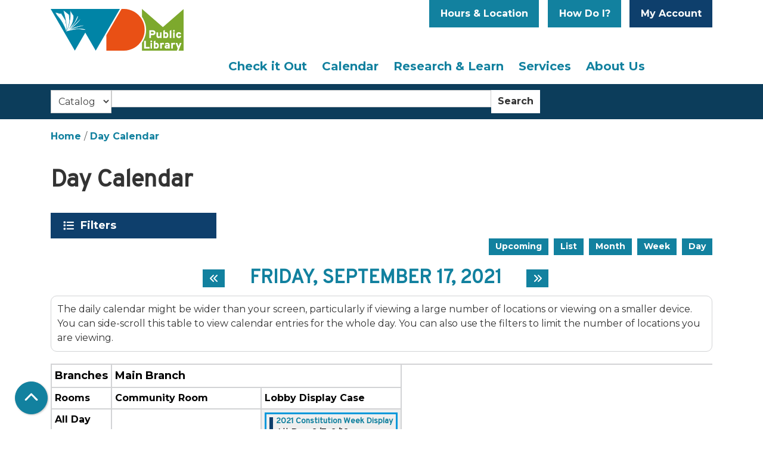

--- FILE ---
content_type: text/html; charset=UTF-8
request_url: https://www.wdmlibrary.org/events/day/2021/09/17
body_size: 15608
content:
<!DOCTYPE html>
<html lang="en" dir="ltr" prefix="og: https://ogp.me/ns#">
  <head>
    <meta charset="utf-8" />
<meta name="description" content="The West Des Moines Public Library promotes the joy of reading, the love of learning and the sharing of ideas by providing access to information and knowledge for people of all ages." />
<link rel="canonical" href="https://www.wdmlibrary.org/events/day/2021/09/17" />
<link rel="image_src" href="https://www.wdmlibrary.org/themes/custom/website_theme/logo.svg" />
<meta property="og:site_name" content="West Des Moines Public Library" />
<meta property="og:type" content="website" />
<meta property="og:url" content="https://www.wdmlibrary.org/events/day/2021/09/17" />
<meta property="og:title" content="Day Calendar | West Des Moines Public Library" />
<meta property="og:description" content="The West Des Moines Public Library promotes the joy of reading, the love of learning and the sharing of ideas by providing access to information and knowledge for people of all ages." />
<meta property="og:image" content="https://www.wdmlibrary.org/themes/custom/website_theme/logo.svg" />
<meta name="twitter:card" content="summary" />
<meta name="twitter:description" content="The West Des Moines Public Library promotes the joy of reading, the love of learning and the sharing of ideas by providing access to information and knowledge for people of all ages." />
<meta name="twitter:title" content="Day Calendar | West Des Moines Public Library" />
<meta name="twitter:image" content="https://www.wdmlibrary.org/themes/custom/website_theme/logo.svg" />
<meta name="Generator" content="Drupal 11 (https://www.drupal.org)" />
<meta name="MobileOptimized" content="width" />
<meta name="HandheldFriendly" content="true" />
<meta name="viewport" content="width=device-width, initial-scale=1.0" />
<link rel="icon" href="/core/misc/favicon.ico" type="image/vnd.microsoft.icon" />

    <title>Day Calendar | West Des Moines Public Library</title>
    <link href="/themes/custom/website_theme/assets/favicon/apple-touch-icon.png" rel="apple-touch-icon" sizes="180x180">
    <link href="/themes/custom/website_theme/assets/favicon/favicon-32x32.png" rel="icon" sizes="32x32" type="image/png">
    <link href="/themes/custom/website_theme/assets/favicon/favicon-16x16.png" rel="icon" sizes="16x16" type="image/png">
    <link href="/themes/custom/website_theme/assets/favicon/site.webmanifest" rel="manifest">
    <link color="#5bbad5" href="/themes/custom/website_theme/assets/favicon/safari-pinned-tab.svg" rel="mask-icon">
    <link href="/themes/custom/website_theme/assets/favicon/favicon.ico" rel="shortcut icon">
    <meta content="#00aba9" name="msapplication-TileColor">
    <meta content="/themes/custom/website_theme/assets/favicon/browserconfig.xml" name="msapplication-config">
    <meta content="#ffffff" name="theme-color">
    <link rel="stylesheet" media="all" href="/modules/custom/lm_search_block/css/form.css?t93fp8" />
<link rel="stylesheet" media="all" href="/core/misc/components/progress.module.css?t93fp8" />
<link rel="stylesheet" media="all" href="/core/misc/components/ajax-progress.module.css?t93fp8" />
<link rel="stylesheet" media="all" href="/core/modules/system/css/components/align.module.css?t93fp8" />
<link rel="stylesheet" media="all" href="/core/modules/system/css/components/container-inline.module.css?t93fp8" />
<link rel="stylesheet" media="all" href="/core/modules/system/css/components/clearfix.module.css?t93fp8" />
<link rel="stylesheet" media="all" href="/core/modules/system/css/components/hidden.module.css?t93fp8" />
<link rel="stylesheet" media="all" href="/core/modules/system/css/components/js.module.css?t93fp8" />
<link rel="stylesheet" media="all" href="/modules/custom/library_calendar/lc_calendar_theme/css/base.css?t93fp8" />
<link rel="stylesheet" media="all" href="/modules/custom/library_calendar/lc_calendar_theme/css/state.css?t93fp8" />
<link rel="stylesheet" media="all" href="/modules/custom/library_calendar/lc_calendar_theme/css/components/branch-selector.css?t93fp8" />
<link rel="stylesheet" media="all" href="/modules/custom/library_calendar/lc_calendar_theme/css/components/calendar.css?t93fp8" />
<link rel="stylesheet" media="all" href="/modules/custom/library_calendar/lc_calendar_theme/css/components/date-icon.css?t93fp8" />
<link rel="stylesheet" media="all" href="/modules/custom/library_calendar/lc_calendar_theme/css/components/events.css?t93fp8" />
<link rel="stylesheet" media="all" href="/modules/custom/library_calendar/lc_calendar_theme/css/components/event-card.css?t93fp8" />
<link rel="stylesheet" media="all" href="/modules/custom/library_calendar/lc_calendar_theme/css/components/calendar-day.css?t93fp8" />
<link rel="stylesheet" media="all" href="/modules/custom/library_calendar/lc_calendar_theme/css/components/form.css?t93fp8" />
<link rel="stylesheet" media="all" href="/modules/custom/library_calendar/lc_calendar_theme/css/components/filters.css?t93fp8" />
<link rel="stylesheet" media="all" href="/modules/custom/library_calendar/lc_calendar_theme/css/components/menu-tasks.css?t93fp8" />
<link rel="stylesheet" media="all" href="/modules/custom/library_calendar/lc_core/css/extra_field.css?t93fp8" />
<link rel="stylesheet" media="all" href="/modules/contrib/office_hours/css/office_hours.css?t93fp8" />
<link rel="stylesheet" media="all" href="/themes/custom/calendar_theme/node_modules/%40fortawesome/fontawesome-free/css/all.min.css?t93fp8" />
<link rel="stylesheet" media="all" href="/themes/custom/website_theme/css/style?t93fp8" />

    
  </head>
  <body class="path-events path-not-content no-js">
        <a href="#main-content" class="visually-hidden focusable skip-link">
      Skip to main content
    </a>
    
      <div class="dialog-off-canvas-main-canvas" data-off-canvas-main-canvas>
    
<header class="header">
      <div class="position-relative">
      <div class="container">
        <div class="row">
                      <div class="col-12 col-lg-3 branding-col">
                <div>
    
<div id="block-website-theme-branding" class="block block-system block-system-branding-block position-relative">
  
    
        
              
    <a class="site-logo" href="/" rel="home">
      <img src="/themes/custom/website_theme/logo.svg" alt="Homepage of West Des Moines Public Library" fetchpriority="high">
    </a>
  </div>

  </div>

            </div>
          
                      <div class="col-12 col-lg-9 header-content-col">
                <div class="header-content-container">
    
<div id="block-website-theme-googletranslate" class="block block-block-content block-block-content0ef4db25-bd02-45db-b0cb-27ae14b5db79 position-relative">
  
    
      

            <div class="field-container"><div id="google_translate_element"></div>

<script type="text/javascript">
function googleTranslateElementInit() {
new google.translate.TranslateElement({pageLanguage: 'en'}, 'google_translate_element');
}
</script>

<script type="text/javascript" src="//translate.google.com/translate_a/element.js?cb=googleTranslateElementInit"></script></div>
      
  </div>

<div id="block-website-theme-branchselect" class="block block-lc-branch-select block-lc-branch-select-block position-relative">
  
    
      


    
<div class="lc-branch-select">
    <div class="lc-branch-select__wrapper lc-branch-select__wrapper--single lc-branch-select__wrapper--open">
    <div class="lc-branch-select__content-container">
      
              
                  <button class="button lc-branch-select__collapse" type="button">
            Hours &amp; Location
          </button>
        
        <div class="lc-branch-select__collapsed-wrapper">
                        
          
          <div class="lc-branch-select__content">
            <div>
  
      <h2><a href="/branch/main-branch">

            <div class="field-container">Main Branch</div>
      </a></h2>
    
  

<div class="lc-branch-select__branch lc-branch-select__branch--1" data-branch="1">
  <div class="lc-branch-select__branch--hidden-region">
    
<div class="block block-layout-builder block-field-blocktaxonomy-termlc-library-branchfield-lc-branch-hours position-relative">
  
    
      

      <div class="field-container">
              <div><div class="office-hours office-hours office-hours-status--closed"><div class="office-hours__item"><span class="office-hours__item-comments">Closed</span><span><br /></span></div></div></div>
          </div>
  
  </div>

  </div>
  <div class="lc-branch-selector-content-row">
    <div class="lc-branch-selector-content-col">
      <div>
        
<div class="block block-layout-builder block-field-blocktaxonomy-termlc-library-branchfield-lc-phone-number position-relative">
  
    
      

            <div class="field-container"><a href="tel:5152223400">(515) 222-3400</a></div>
      
  </div>

<div class="block block-layout-builder block-field-blocktaxonomy-termlc-library-branchfield-lc-address position-relative">
  
    
      

            <div class="field-container"><p class="address" translate="no"><span class="organization">West Des Moines Public Library</span><br>
<span class="address-line1">4000 Mills Civic Pkwy</span><br>
<span class="locality">West Des Moines</span>, <span class="administrative-area">IA</span> <span class="postal-code">50265</span><br>
<span class="country">United States</span></p></div>
      
  </div>

<div class="block block-layout-builder block-extra-field-blocktaxonomy-termlc-library-branchmap-link position-relative">
  
    
      <a href="http://maps.google.com/?q=4000%20Mills%20Civic%20Pkwy%2C%2BWest%20Des%20Moines%2C%2BIA%2C%2B50265" target="_blank">View on Google Maps</a>
  </div>

<div class="block block-layout-builder block-field-blocktaxonomy-termlc-library-branchfield-lc-branch-selector-text position-relative">
  
    
      

            <div class="field-container"><p>Take a <a href="https://tourmkr.com/F1lCFCtdjg/38866775p&amp;144.12h&amp;90.35t" target="_blank">Virtual Tour</a></p><p>Download a <a href="https://www.wdmlibrary.org/media/document/798">Printable Library Map</a></p><p>We are on <a href="/about/hours-location/">Regular Hours</a></p></div>
      
  </div>

      </div>
    </div>
    <div class="lc-branch-selector-content-col">
      <div>
        
<div class="block block-layout-builder block-field-blocktaxonomy-termlc-library-branchfield-lc-branch-hours position-relative">
  
    
      

      <div class="field-container">
              <div><div class="office-hours office-hours office-hours-status--closed"><div class="office-hours__item"><span class="office-hours__item-label">Sun: </span><span class="office-hours__item-slots">2:00pm-5:00pm</span><span><br /></span></div><div class="office-hours__item"><span class="office-hours__item-label">Mon: </span><span class="office-hours__item-comments">Closed</span><span><br /></span></div><div class="office-hours__item"><span class="office-hours__item-label">Tue: </span><span class="office-hours__item-slots">9:00am-9:00pm</span><span><br /></span></div><div class="office-hours__item"><span class="office-hours__item-label">Wed: </span><span class="office-hours__item-slots">9:00am-9:00pm</span><span><br /></span></div><div class="office-hours__item"><span class="office-hours__item-label">Thu: </span><span class="office-hours__item-slots">9:00am-9:00pm</span><span><br /></span></div><div class="office-hours__item"><span class="office-hours__item-label">Fri: </span><span class="office-hours__item-slots">9:00am-6:00pm</span><span><br /></span></div><div class="office-hours__item"><span class="office-hours__item-label">Sat: </span><span class="office-hours__item-slots">9:00am-5:00pm</span><span><br /></span></div></div></div>
          </div>
  
  </div>

      </div>
    </div>
  </div>
</div>

</div>

          </div>
        </div>
          </div>
  </div>
</div>

  </div>

<div id="block-headerbuttons" class="block block-block-content block-block-content785e84a5-c3a6-4ad2-98fd-4d2e4e416484 position-relative">
  
    
      

            <div class="field-container"><a href="/how-do-i" class="btn btn-primary btn-header">
  How Do I?
</a>

<a href="https://wdmpl.na5.iiivega.com/" class="btn btn-primary-inverted btn-header">
  My Account
</a></div>
      
  </div>

  </div>

                <div>
    

<div class="navbar-container">
  <nav id="block-website-theme-main-menu" class="navbar navbar-expand-lg" role="navigation" aria-labelledby="block-website-theme-main-menu-menu">
                      
    <h2 class="visually-hidden" id="block-website-theme-main-menu-menu">Main navigation</h2>
    

    <button class="navbar-toggler" type="button" data-toggle="collapse"
        data-target="#navbarSupportedContent"
        aria-controls="navbarSupportedContent" aria-expanded="false"
        aria-label="Toggle navigation">
      <i class="fas fa-bars"></i>

      <span class="visually-hidden">
        Toggle Navigation      </span>
    </button>

    <div class="collapse navbar-collapse" id="navbarSupportedContent">
              


  
            <ul class="nav navbar-nav" role="menu">
    
          
                    
      
      <li class="nav-item dropdown" role="none">
        
        
                          
        <span class="nav-link nav-level-0 has-children" data-nav-level="0" role="menuitem" aria-expanded="false" aria-haspopup="true" aria-controls="dropdown-check-it-out" data-dropdown="dropdown-check-it-out" tabindex="0">Check it Out</span>

                  <button class="btn d-lg-none" type="button">
            <i class="fas fa-chevron-down" role="presentation"></i>
            <span class="visually-hidden">Open Menu</span>
          </button>

            
      
          <div class="mega-menu-container">
          <ul class="dropdown-menu" id="dropdown-check-it-out" role="menu">
    
          
                    
      
      <li class="nav-item dropdown" role="none">
        
        
                          
        <span class="nav-link nav-level-1 has-children" data-nav-level="1" role="menuitem" aria-expanded="false" aria-haspopup="true" aria-controls="dropdown-library-account" data-dropdown="dropdown-library-account" tabindex="0">Library Account</span>

                  <button class="btn d-lg-none" type="button">
            <i class="fas fa-chevron-down" role="presentation"></i>
            <span class="visually-hidden">Open Menu</span>
          </button>

            
      
          <ul class="dropdown-menu" id="dropdown-library-account" role="menu">
    
          
      
      
      <li class="nav-item" role="none">
        
        
        
        <a href="/library-account/get-a-card" class="nav-link nav-level-2" data-nav-level="2" role="menuitem" data-drupal-link-system-path="node/509">Get a Library Card</a>

              </li>
          
      
      
      <li class="nav-item" role="none">
        
        
        
        <a href="/library-account/my-account" class="nav-link nav-level-2" data-nav-level="2" role="menuitem" data-drupal-link-system-path="node/510">My Account</a>

              </li>
          
      
      
      <li class="nav-item" role="none">
        
        
        
        <a href="/library-account/borrowing-basics" class="nav-link nav-level-2" data-nav-level="2" role="menuitem" data-drupal-link-system-path="node/511">Borrowing Basics</a>

              </li>
          
      
      
      <li class="nav-item" role="none">
        
        
        
        <a href="/library-account/using-catalog" class="nav-link nav-level-2" data-nav-level="2" role="menuitem" data-drupal-link-system-path="node/513">Using the Catalog</a>

              </li>
          
      
      
      <li class="nav-item" role="none">
        
        
        
        <a href="/library-account/mobile-app" class="nav-link nav-level-2" data-nav-level="2" role="menuitem" data-drupal-link-system-path="node/532">Mobile App</a>

              </li>
        </ul>

      
              </li>
          
                    
      
      <li class="nav-item dropdown" role="none">
        
        
                          
        <span class="nav-link nav-level-1 has-children" data-nav-level="1" role="menuitem" aria-expanded="false" aria-haspopup="true" aria-controls="dropdown-download-stream" data-dropdown="dropdown-download-stream" tabindex="0">Download &amp; Stream</span>

                  <button class="btn d-lg-none" type="button">
            <i class="fas fa-chevron-down" role="presentation"></i>
            <span class="visually-hidden">Open Menu</span>
          </button>

            
      
          <ul class="dropdown-menu" id="dropdown-download-stream" role="menu">
    
          
      
      
      <li class="nav-item" role="none">
        
        
        
        <a href="/digital-library?field_db_type_target_id%5B203%5D=203" class="nav-link nav-level-2" data-nav-level="2" role="menuitem" data-drupal-link-query="{&quot;field_db_type_target_id&quot;:{&quot;203&quot;:&quot;203&quot;}}" data-drupal-link-system-path="digital-library">eBooks</a>

              </li>
          
      
      
      <li class="nav-item" role="none">
        
        
        
        <a href="/digital-library?field_db_type_target_id%5B327%5D=327" class="nav-link nav-level-2" data-nav-level="2" role="menuitem" data-drupal-link-query="{&quot;field_db_type_target_id&quot;:{&quot;327&quot;:&quot;327&quot;}}" data-drupal-link-system-path="digital-library">eAudiobooks</a>

              </li>
          
      
      
      <li class="nav-item" role="none">
        
        
        
        <a href="/digital-library?field_db_type_target_id%5B214%5D=214&amp;field_db_type_target_id%5B218%5D=218" class="nav-link nav-level-2" data-nav-level="2" role="menuitem" data-drupal-link-query="{&quot;field_db_type_target_id&quot;:{&quot;214&quot;:&quot;214&quot;,&quot;218&quot;:&quot;218&quot;}}" data-drupal-link-system-path="digital-library">Magazines &amp; Newspapers</a>

              </li>
          
      
      
      <li class="nav-item" role="none">
        
        
        
        <a href="/digital-library?field_db_type_target_id%5B200%5D=200" class="nav-link nav-level-2" data-nav-level="2" role="menuitem" data-drupal-link-query="{&quot;field_db_type_target_id&quot;:{&quot;200&quot;:&quot;200&quot;}}" data-drupal-link-system-path="digital-library">Comics</a>

              </li>
          
      
      
      <li class="nav-item" role="none">
        
        
        
        <a href="/digital-library?field_db_type_target_id%5B216%5D=216" class="nav-link nav-level-2" data-nav-level="2" role="menuitem" data-drupal-link-query="{&quot;field_db_type_target_id&quot;:{&quot;216&quot;:&quot;216&quot;}}" data-drupal-link-system-path="digital-library">Movies &amp; TV</a>

              </li>
          
      
      
      <li class="nav-item" role="none">
        
        
        
        <a href="https://www.wdmlibrary.org/digital-library?field_db_type_target_id%5B327%5D=327&amp;field_db_type_target_id%5B203%5D=203&amp;field_db_type_target_id%5B216%5D=216&amp;field_db_type_target_id%5B220%5D=220" class="nav-link nav-level-2" data-nav-level="2" role="menuitem">All Streaming Content</a>

              </li>
        </ul>

      
              </li>
          
                    
      
      <li class="nav-item dropdown" role="none">
        
        
                          
        <span class="nav-link nav-level-1 has-children" data-nav-level="1" role="menuitem" aria-expanded="false" aria-haspopup="true" aria-controls="dropdown-reader-services" data-dropdown="dropdown-reader-services" tabindex="0">Reader Services</span>

                  <button class="btn d-lg-none" type="button">
            <i class="fas fa-chevron-down" role="presentation"></i>
            <span class="visually-hidden">Open Menu</span>
          </button>

            
      
          <ul class="dropdown-menu" id="dropdown-reader-services" role="menu">
    
          
      
      
      <li class="nav-item" role="none">
        
        
        
        <a href="/reader-services/request-book-dvd" class="nav-link nav-level-2" data-nav-level="2" role="menuitem" data-drupal-link-system-path="node/87362">Request a Title For Purchase</a>

              </li>
          
      
      
      <li class="nav-item" role="none">
        
        
        
        <a href="/reader-services/book-club-kits" class="nav-link nav-level-2" data-nav-level="2" role="menuitem" data-drupal-link-system-path="node/587">Book Club Kits</a>

              </li>
          
      
      
      <li class="nav-item" role="none">
        
        
        
        <a href="/reader-services/kiosk" class="nav-link nav-level-2" data-nav-level="2" role="menuitem" data-drupal-link-system-path="node/589">Valley Junction Library Kiosk</a>

              </li>
          
      
      
      <li class="nav-item" role="none">
        
        
        
        <a href="/reader-services/reading" class="nav-link nav-level-2" data-nav-level="2" role="menuitem" data-drupal-link-system-path="node/590">Reading Recommendations</a>

              </li>
        </ul>

      
              </li>
        </ul>

          </div>
      
              </li>
          
                    
      
      <li class="nav-item dropdown" role="none">
        
        
                          
        <span class="nav-link nav-level-0 has-children" data-nav-level="0" role="menuitem" aria-expanded="false" aria-haspopup="true" aria-controls="dropdown-calendar" data-dropdown="dropdown-calendar" tabindex="0">Calendar</span>

                  <button class="btn d-lg-none" type="button">
            <i class="fas fa-chevron-down" role="presentation"></i>
            <span class="visually-hidden">Open Menu</span>
          </button>

            
      
          <div class="mega-menu-container">
          <ul class="dropdown-menu" id="dropdown-calendar" role="menu">
    
          
                    
      
      <li class="nav-item dropdown" role="none">
        
        
                          
        <span class="nav-link nav-level-1 has-children" data-nav-level="1" role="menuitem" aria-expanded="false" aria-haspopup="true" aria-controls="dropdown-events-for" data-dropdown="dropdown-events-for" tabindex="0">Events For</span>

                  <button class="btn d-lg-none" type="button">
            <i class="fas fa-chevron-down" role="presentation"></i>
            <span class="visually-hidden">Open Menu</span>
          </button>

            
      
          <ul class="dropdown-menu" id="dropdown-events-for" role="menu">
    
          
      
      
      <li class="nav-item" role="none">
        
        
        
        <a href="/events/month?age_groups%5B5%5D=5&amp;age_groups%5B6%5D=6&amp;age_groups%5B7%5D=7&amp;age_groups%5B8%5D=8" class="nav-link nav-level-2" data-nav-level="2" role="menuitem" data-drupal-link-query="{&quot;age_groups&quot;:{&quot;5&quot;:&quot;5&quot;,&quot;6&quot;:&quot;6&quot;,&quot;7&quot;:&quot;7&quot;,&quot;8&quot;:&quot;8&quot;}}" data-drupal-link-system-path="events/month">Children</a>

              </li>
          
      
      
      <li class="nav-item" role="none">
        
        
        
        <a href="/events/month?age_groups%5B9%5D=9" class="nav-link nav-level-2" data-nav-level="2" role="menuitem" data-drupal-link-query="{&quot;age_groups&quot;:{&quot;9&quot;:&quot;9&quot;}}" data-drupal-link-system-path="events/month">Teens</a>

              </li>
          
      
      
      <li class="nav-item" role="none">
        
        
        
        <a href="/events/month?age_groups%5B3%5D=3" class="nav-link nav-level-2" data-nav-level="2" role="menuitem" data-drupal-link-query="{&quot;age_groups&quot;:{&quot;3&quot;:&quot;3&quot;}}" data-drupal-link-system-path="events/month">Adults</a>

              </li>
          
      
      
      <li class="nav-item" role="none">
        
        
        
        <a href="/events/upcoming" title="Full Calendar of Events" class="nav-link nav-level-2" data-nav-level="2" role="menuitem" data-drupal-link-system-path="events/upcoming">All Library Events</a>

              </li>
        </ul>

      
              </li>
          
                    
      
      <li class="nav-item dropdown" role="none">
        
        
                          
        <span class="nav-link nav-level-1 has-children" data-nav-level="1" role="menuitem" aria-expanded="false" aria-haspopup="true" aria-controls="dropdown-featured" data-dropdown="dropdown-featured" tabindex="0">Featured</span>

                  <button class="btn d-lg-none" type="button">
            <i class="fas fa-chevron-down" role="presentation"></i>
            <span class="visually-hidden">Open Menu</span>
          </button>

            
      
          <ul class="dropdown-menu" id="dropdown-featured" role="menu">
    
          
      
      
      <li class="nav-item" role="none">
        
        
        
        <a href="/events/reading-challenges" class="nav-link nav-level-2" data-nav-level="2" role="menuitem" data-drupal-link-system-path="node/594">Reading Challenges</a>

              </li>
          
      
      
      <li class="nav-item" role="none">
        
        
        
        <a href="/events/book-clubs" class="nav-link nav-level-2" data-nav-level="2" role="menuitem" data-drupal-link-system-path="node/592">Book Clubs</a>

              </li>
          
      
      
      <li class="nav-item" role="none">
        
        
        
        <a href="/suggest-library-program" class="nav-link nav-level-2" data-nav-level="2" role="menuitem" data-drupal-link-system-path="node/59848">Suggest a Library Program</a>

              </li>
          
      
      
      <li class="nav-item" role="none">
        
        
        
        <a href="/summer" class="nav-link nav-level-2" data-nav-level="2" role="menuitem" data-drupal-link-system-path="node/55352">Summer Reading</a>

              </li>
        </ul>

      
              </li>
        </ul>

          </div>
      
              </li>
          
                    
      
      <li class="nav-item dropdown" role="none">
        
        
                          
        <span class="nav-link nav-level-0 has-children" data-nav-level="0" role="menuitem" aria-expanded="false" aria-haspopup="true" aria-controls="dropdown-research-learn" data-dropdown="dropdown-research-learn" tabindex="0">Research &amp; Learn</span>

                  <button class="btn d-lg-none" type="button">
            <i class="fas fa-chevron-down" role="presentation"></i>
            <span class="visually-hidden">Open Menu</span>
          </button>

            
      
          <div class="mega-menu-container">
          <ul class="dropdown-menu" id="dropdown-research-learn" role="menu">
    
          
                    
      
      <li class="nav-item dropdown" role="none">
        
        
                          
        <span class="nav-link nav-level-1 has-children" data-nav-level="1" role="menuitem" aria-expanded="false" aria-haspopup="true" aria-controls="dropdown-digital-library" data-dropdown="dropdown-digital-library" tabindex="0">Digital Library</span>

                  <button class="btn d-lg-none" type="button">
            <i class="fas fa-chevron-down" role="presentation"></i>
            <span class="visually-hidden">Open Menu</span>
          </button>

            
      
          <ul class="dropdown-menu" id="dropdown-digital-library" role="menu">
    
          
      
      
      <li class="nav-item" role="none">
        
        
        
        <a href="/digital-library" class="nav-link nav-level-2" data-nav-level="2" role="menuitem" data-drupal-link-system-path="digital-library">Research Databases</a>

              </li>
          
      
      
      <li class="nav-item" role="none">
        
        
        
        <a href="/digital-library?field_db_type_target_id%5B219%5D=219" class="nav-link nav-level-2" data-nav-level="2" role="menuitem" data-drupal-link-query="{&quot;field_db_type_target_id&quot;:{&quot;219&quot;:&quot;219&quot;}}" data-drupal-link-system-path="digital-library">Online Classes</a>

              </li>
          
      
      
      <li class="nav-item" role="none">
        
        
        
        <a href="/web-resources" class="nav-link nav-level-2" data-nav-level="2" role="menuitem" data-drupal-link-system-path="web-resources">Web Resources</a>

              </li>
          
      
      
      <li class="nav-item" role="none">
        
        
        
        <a href="/resources/tax-info" class="nav-link nav-level-2" data-nav-level="2" role="menuitem" data-drupal-link-system-path="node/634">Tax Forms &amp; Information</a>

              </li>
        </ul>

      
              </li>
          
                    
      
      <li class="nav-item dropdown" role="none">
        
        
                          
        <span class="nav-link nav-level-1 has-children" data-nav-level="1" role="menuitem" aria-expanded="false" aria-haspopup="true" aria-controls="dropdown-topics" data-dropdown="dropdown-topics" tabindex="0">Topics</span>

                  <button class="btn d-lg-none" type="button">
            <i class="fas fa-chevron-down" role="presentation"></i>
            <span class="visually-hidden">Open Menu</span>
          </button>

            
      
          <ul class="dropdown-menu" id="dropdown-topics" role="menu">
    
          
      
      
      <li class="nav-item" role="none">
        
        
        
        <a href="/resources/homework-help" class="nav-link nav-level-2" data-nav-level="2" role="menuitem" data-drupal-link-system-path="node/635">Homework Help</a>

              </li>
          
      
      
      <li class="nav-item" role="none">
        
        
        
        <a href="/resources/college-prep" class="nav-link nav-level-2" data-nav-level="2" role="menuitem" data-drupal-link-system-path="node/636">College Preparation</a>

              </li>
          
      
      
      <li class="nav-item" role="none">
        
        
        
        <a href="/resources/job-searching" class="nav-link nav-level-2" data-nav-level="2" role="menuitem" data-drupal-link-system-path="node/637">Job Searching</a>

              </li>
        </ul>

      
              </li>
          
                    
      
      <li class="nav-item dropdown" role="none">
        
        
                          
        <span class="nav-link nav-level-1 has-children" data-nav-level="1" role="menuitem" aria-expanded="false" aria-haspopup="true" aria-controls="dropdown-search" data-dropdown="dropdown-search" tabindex="0">Search</span>

                  <button class="btn d-lg-none" type="button">
            <i class="fas fa-chevron-down" role="presentation"></i>
            <span class="visually-hidden">Open Menu</span>
          </button>

            
      
          <ul class="dropdown-menu" id="dropdown-search" role="menu">
    
          
      
      
      <li class="nav-item" role="none">
        
        
        
        <a href="https://encore.wdm.iowa.gov/iii/encore/?lang=eng" class="nav-link nav-level-2" data-nav-level="2" role="menuitem">Catalog (books &amp; movies)</a>

              </li>
          
      
      
      <li class="nav-item" role="none">
        
        
        
        <a href="https://search.ebscohost.com/login.aspx?authtype=ip%2Ccpid&amp;custid=s9083972&amp;profile=ehk5" class="nav-link nav-level-2" data-nav-level="2" role="menuitem">Explora (elementary research)</a>

              </li>
          
      
      
      <li class="nav-item" role="none">
        
        
        
        <a href="https://search.ebscohost.com/login.aspx?authtype=ip%2Ccpid&amp;custid=s9083972&amp;profile=src_ic" class="nav-link nav-level-2" data-nav-level="2" role="menuitem">Explora (middle school research)</a>

              </li>
          
      
      
      <li class="nav-item" role="none">
        
        
        
        <a href="https://search.ebscohost.com/login.aspx?authtype=ip%2Ccpid&amp;custid=s9083972&amp;profile=ehpl" class="nav-link nav-level-2" data-nav-level="2" role="menuitem">Explora for Public Libraries</a>

              </li>
        </ul>

      
              </li>
        </ul>

          </div>
      
              </li>
          
                    
      
      <li class="nav-item dropdown" role="none">
        
        
                          
        <span class="nav-link nav-level-0 has-children" data-nav-level="0" role="menuitem" aria-expanded="false" aria-haspopup="true" aria-controls="dropdown-services" data-dropdown="dropdown-services" tabindex="0">Services</span>

                  <button class="btn d-lg-none" type="button">
            <i class="fas fa-chevron-down" role="presentation"></i>
            <span class="visually-hidden">Open Menu</span>
          </button>

            
      
          <div class="mega-menu-container">
          <ul class="dropdown-menu" id="dropdown-services" role="menu">
    
          
                    
      
      <li class="nav-item dropdown" role="none">
        
        
                          
        <span class="nav-link nav-level-1 has-children" data-nav-level="1" role="menuitem" aria-expanded="false" aria-haspopup="true" aria-controls="dropdown-departments" data-dropdown="dropdown-departments" tabindex="0">Departments</span>

                  <button class="btn d-lg-none" type="button">
            <i class="fas fa-chevron-down" role="presentation"></i>
            <span class="visually-hidden">Open Menu</span>
          </button>

            
      
          <ul class="dropdown-menu" id="dropdown-departments" role="menu">
    
          
      
      
      <li class="nav-item" role="none">
        
        
        
        <a href="/services/children" class="nav-link nav-level-2" data-nav-level="2" role="menuitem" data-drupal-link-system-path="node/638">Children</a>

              </li>
          
      
      
      <li class="nav-item" role="none">
        
        
        
        <a href="/services/teens" class="nav-link nav-level-2" data-nav-level="2" role="menuitem" data-drupal-link-system-path="node/648">Teens</a>

              </li>
          
      
      
      <li class="nav-item" role="none">
        
        
        
        <a href="/services/adults" class="nav-link nav-level-2" data-nav-level="2" role="menuitem" data-drupal-link-system-path="node/650">Adults</a>

              </li>
          
      
      
      <li class="nav-item" role="none">
        
        
        
        <a href="/services/outreach" class="nav-link nav-level-2" data-nav-level="2" role="menuitem" data-drupal-link-system-path="node/653">Outreach</a>

              </li>
        </ul>

      
              </li>
          
                    
      
      <li class="nav-item dropdown" role="none">
        
        
                          
        <span class="nav-link nav-level-1 has-children" data-nav-level="1" role="menuitem" aria-expanded="false" aria-haspopup="true" aria-controls="dropdown-spaces-technology" data-dropdown="dropdown-spaces-technology" tabindex="0">Spaces &amp; Technology</span>

                  <button class="btn d-lg-none" type="button">
            <i class="fas fa-chevron-down" role="presentation"></i>
            <span class="visually-hidden">Open Menu</span>
          </button>

            
      
          <ul class="dropdown-menu" id="dropdown-spaces-technology" role="menu">
    
          
      
      
      <li class="nav-item" role="none">
        
        
        
        <a href="/reserve-room" class="nav-link nav-level-2" data-nav-level="2" role="menuitem" data-drupal-link-system-path="node/1">Meeting &amp; Study Rooms</a>

              </li>
          
      
      
      <li class="nav-item" role="none">
        
        
        
        <a href="/services/computers-internet" class="nav-link nav-level-2" data-nav-level="2" role="menuitem" data-drupal-link-system-path="node/659">Computers &amp; Internet</a>

              </li>
          
      
      
      <li class="nav-item" role="none">
        
        
        
        <a href="/library-of-things" class="nav-link nav-level-2" data-nav-level="2" role="menuitem" data-drupal-link-system-path="library-of-things">Library of Things</a>

              </li>
          
      
      
      <li class="nav-item" role="none">
        
        
        
        <a href="/services/copy-print-fax" class="nav-link nav-level-2" data-nav-level="2" role="menuitem" data-drupal-link-system-path="node/660">Copy, Print &amp; Fax</a>

              </li>
          
      
      
      <li class="nav-item" role="none">
        
        
        
        <a href="/art" class="nav-link nav-level-2" data-nav-level="2" role="menuitem" data-drupal-link-system-path="art">Art at the Library</a>

              </li>
          
      
      
      <li class="nav-item" role="none">
        
        
        
        <a href="/community-puzzle-and-exchange" title="Library community jigsaw and puzzle exchange" class="nav-link nav-level-2" data-nav-level="2" role="menuitem" data-drupal-link-system-path="node/60371">Community Puzzle and Exchange</a>

              </li>
        </ul>

      
              </li>
          
                    
      
      <li class="nav-item dropdown" role="none">
        
        
                          
        <span class="nav-link nav-level-1 has-children" data-nav-level="1" role="menuitem" aria-expanded="false" aria-haspopup="true" aria-controls="dropdown-community" data-dropdown="dropdown-community" tabindex="0">Community</span>

                  <button class="btn d-lg-none" type="button">
            <i class="fas fa-chevron-down" role="presentation"></i>
            <span class="visually-hidden">Open Menu</span>
          </button>

            
      
          <ul class="dropdown-menu" id="dropdown-community" role="menu">
    
          
      
      
      <li class="nav-item" role="none">
        
        
        
        <a href="/services/adventure-pass" class="nav-link nav-level-2" data-nav-level="2" role="menuitem" data-drupal-link-system-path="node/57071">Adventure Pass</a>

              </li>
          
      
      
      <li class="nav-item" role="none">
        
        
        
        <a href="/community-resources" class="nav-link nav-level-2" data-nav-level="2" role="menuitem" data-drupal-link-system-path="community-resources">Community Resources</a>

              </li>
          
      
      
      <li class="nav-item" role="none">
        
        
        
        <a href="/services/proctoring" class="nav-link nav-level-2" data-nav-level="2" role="menuitem" data-drupal-link-system-path="node/664">Exam Proctoring</a>

              </li>
          
      
      
      <li class="nav-item" role="none">
        
        
        
        <a href="/services/local-and-self-published-author-submissions" class="nav-link nav-level-2" data-nav-level="2" role="menuitem" data-drupal-link-system-path="node/60140">Local Author Title Suggestions</a>

              </li>
          
      
      
      <li class="nav-item" role="none">
        
        
        
        <a href="/notary-services" class="nav-link nav-level-2" data-nav-level="2" role="menuitem" data-drupal-link-system-path="node/106421">Notary Services at the Library</a>

              </li>
          
      
      
      <li class="nav-item" role="none">
        
        
        
        <a href="/request-visit" class="nav-link nav-level-2" data-nav-level="2" role="menuitem" data-drupal-link-system-path="node/66738">Request a Visit or Tour</a>

              </li>
          
      
      
      <li class="nav-item" role="none">
        
        
        
        <a href="/services/taletrail" class="nav-link nav-level-2" data-nav-level="2" role="menuitem" data-drupal-link-system-path="node/44189">Tale Trail</a>

              </li>
        </ul>

      
              </li>
        </ul>

          </div>
      
              </li>
          
                    
      
      <li class="nav-item dropdown" role="none">
        
        
                          
        <span class="nav-link nav-level-0 has-children" data-nav-level="0" role="menuitem" aria-expanded="false" aria-haspopup="true" aria-controls="dropdown-about-us" data-dropdown="dropdown-about-us" tabindex="0">About Us</span>

                  <button class="btn d-lg-none" type="button">
            <i class="fas fa-chevron-down" role="presentation"></i>
            <span class="visually-hidden">Open Menu</span>
          </button>

            
      
          <div class="mega-menu-container">
          <ul class="dropdown-menu" id="dropdown-about-us" role="menu">
    
          
                    
      
      <li class="nav-item dropdown" role="none">
        
        
                          
        <span class="nav-link nav-level-1 has-children" data-nav-level="1" role="menuitem" aria-expanded="false" aria-haspopup="true" aria-controls="dropdown-library-information" data-dropdown="dropdown-library-information" tabindex="0">Library Information</span>

                  <button class="btn d-lg-none" type="button">
            <i class="fas fa-chevron-down" role="presentation"></i>
            <span class="visually-hidden">Open Menu</span>
          </button>

            
      
          <ul class="dropdown-menu" id="dropdown-library-information" role="menu">
    
          
      
      
      <li class="nav-item" role="none">
        
        
        
        <a href="/about/contact" class="nav-link nav-level-2" data-nav-level="2" role="menuitem" data-drupal-link-system-path="node/666">Contact Us</a>

              </li>
          
      
      
      <li class="nav-item" role="none">
        
        
        
        <a href="/about/past-present-future" class="nav-link nav-level-2" data-nav-level="2" role="menuitem" data-drupal-link-system-path="node/669">Past, Present, &amp; Future</a>

              </li>
          
      
      
      <li class="nav-item" role="none">
        
        
        
        <a href="/about/board" class="nav-link nav-level-2" data-nav-level="2" role="menuitem" data-drupal-link-system-path="node/670">Board of Trustees</a>

              </li>
          
      
      
      <li class="nav-item" role="none">
        
        
        
        <a href="/about/staff" class="nav-link nav-level-2" data-nav-level="2" role="menuitem" data-drupal-link-system-path="node/671">Library Staff</a>

              </li>
          
      
      
      <li class="nav-item" role="none">
        
        
        
        <a href="/policies" class="nav-link nav-level-2" data-nav-level="2" role="menuitem" data-drupal-link-system-path="policies">Policies</a>

              </li>
          
      
      
      <li class="nav-item" role="none">
        
        
        
        <a href="https://www.wdm.iowa.gov/government/human-resources/employment" class="nav-link nav-level-2" data-nav-level="2" role="menuitem">Employment</a>

              </li>
          
      
      
      <li class="nav-item" role="none">
        
        
        
        <a href="/accessibility-resources" title="accessibility resources" class="nav-link nav-level-2" data-nav-level="2" role="menuitem" data-drupal-link-system-path="node/79989">Accessibility Resources</a>

              </li>
          
      
      
      <li class="nav-item" role="none">
        
        
        
        <a href="https://tourmkr.com/F1lCFCtdjg/38866775p&amp;144.12h&amp;90.35t" title="Take a Virtual Tour" class="nav-link nav-level-2" data-nav-level="2" role="menuitem">Take a Virtual Tour</a>

              </li>
        </ul>

      
              </li>
          
                    
      
      <li class="nav-item dropdown" role="none">
        
        
                          
        <span class="nav-link nav-level-1 has-children" data-nav-level="1" role="menuitem" aria-expanded="false" aria-haspopup="true" aria-controls="dropdown-news-updates" data-dropdown="dropdown-news-updates" tabindex="0">News &amp; Updates</span>

                  <button class="btn d-lg-none" type="button">
            <i class="fas fa-chevron-down" role="presentation"></i>
            <span class="visually-hidden">Open Menu</span>
          </button>

            
      
          <ul class="dropdown-menu" id="dropdown-news-updates" role="menu">
    
          
      
      
      <li class="nav-item" role="none">
        
        
        
        <a href="/library-news" class="nav-link nav-level-2" data-nav-level="2" role="menuitem" data-drupal-link-system-path="library-news">Library News</a>

              </li>
          
      
      
      <li class="nav-item" role="none">
        
        
        
        <a href="/wdm-library-enewsletter" class="nav-link nav-level-2" data-nav-level="2" role="menuitem" data-drupal-link-system-path="node/107553">WDM Library eNewsletter</a>

              </li>
          
      
      
      <li class="nav-item" role="none">
        
        
        
        <a href="https://anchor.fm/wdmlibrary" class="nav-link nav-level-2" data-nav-level="2" role="menuitem">Podcast - In This Day and Page</a>

              </li>
        </ul>

      
              </li>
          
                    
      
      <li class="nav-item dropdown" role="none">
        
        
                          
        <span class="nav-link nav-level-1 has-children" data-nav-level="1" role="menuitem" aria-expanded="false" aria-haspopup="true" aria-controls="dropdown-support-the-library" data-dropdown="dropdown-support-the-library" tabindex="0">Support the Library</span>

                  <button class="btn d-lg-none" type="button">
            <i class="fas fa-chevron-down" role="presentation"></i>
            <span class="visually-hidden">Open Menu</span>
          </button>

            
      
          <ul class="dropdown-menu" id="dropdown-support-the-library" role="menu">
    
          
      
      
      <li class="nav-item" role="none">
        
        
        
        <a href="/about/friends-foundation" class="nav-link nav-level-2" data-nav-level="2" role="menuitem" data-drupal-link-system-path="node/674">Friends Foundation</a>

              </li>
          
      
      
      <li class="nav-item" role="none">
        
        
        
        <a href="/about/planned-giving" class="nav-link nav-level-2" data-nav-level="2" role="menuitem" data-drupal-link-system-path="node/675">Planned Giving</a>

              </li>
          
      
      
      <li class="nav-item" role="none">
        
        
        
        <a href="/volunteer" class="nav-link nav-level-2" data-nav-level="2" role="menuitem" data-drupal-link-system-path="node/676">Volunteer Opportunities</a>

              </li>
          
      
      
      <li class="nav-item" role="none">
        
        
        
        <a href="/about/material-donations" class="nav-link nav-level-2" data-nav-level="2" role="menuitem" data-drupal-link-system-path="node/677">Material Donations</a>

              </li>
          
      
      
      <li class="nav-item" role="none">
        
        
        
        <a href="/about/special-thanks" class="nav-link nav-level-2" data-nav-level="2" role="menuitem" data-drupal-link-system-path="node/678">Special Thanks</a>

              </li>
          
      
      
      <li class="nav-item" role="none">
        
        
        
        <a href="/form/tell-us-your-library-story" class="nav-link nav-level-2" data-nav-level="2" role="menuitem" data-drupal-link-system-path="webform/tell_us_your_library_story">Tell Your Library Story</a>

              </li>
          
      
      
      <li class="nav-item" role="none">
        
        
        
        <a href="/about/vision-and-mission" class="nav-link nav-level-2" data-nav-level="2" role="menuitem" data-drupal-link-system-path="node/43128">Vision, Mission and Values</a>

              </li>
          
      
      
      <li class="nav-item" role="none">
        
        
        
        <a href="/about/book-buy-book" class="nav-link nav-level-2" data-nav-level="2" role="menuitem" data-drupal-link-system-path="node/45394">Book Buy Book Donation Program</a>

              </li>
          
      
      
      <li class="nav-item" role="none">
        
        
        
        <a href="/book-sale" class="nav-link nav-level-2" data-nav-level="2" role="menuitem" data-drupal-link-system-path="node/50407">Book Sale</a>

              </li>
          
      
      
      <li class="nav-item" role="none">
        
        
        
        <a href="http://wdmlibrary.threadless.com/" class="nav-link nav-level-2" data-nav-level="2" role="menuitem">Library Merchandise</a>

              </li>
        </ul>

      
              </li>
        </ul>

          </div>
      
              </li>
        </ul>

      


          </div>
  </nav>
</div>

  </div>

            </div>
                  </div>
      </div>
    </div>
  
      <div class="search-region">
      <div class="container">
          <div>
    
<div id="block-website-theme-searchblock" class="block block-lm-search-block block-lm-search position-relative">
  
    
      <form class="lm-search-form" data-drupal-selector="lm-search-form" data-new-tab="catalog" data-new-tab-message="Search results will be opened in a new tab." action="/events/day/2021/09/17" method="post" id="lm-search-form" accept-charset="UTF-8">
  <fieldset class="lm-search-form-target js-form-item form-item js-form-wrapper form-wrapper" id="edit-target">
      <legend>
    <span class="visually-hidden fieldset-legend">Select search target</span>
  </legend>
  <div class="fieldset-wrapper">
            
<select data-drupal-selector="edit-target" id="edit-target" name="target" class="form-select form-control"><option value="catalog" selected="selected">Catalog</option><option value="website">Website</option></select>
              </div>
</fieldset>
<div class="js-form-item form-group js-form-type-textfield form-item-input js-form-item-input form-no-label">
      <label for="edit-input" class="visually-hidden js-form-required form-required">Keywords</label>
        
<input data-placeholder-text-catalog="Keywords, Title, Author, and more!" data-placeholder-text-website="Search for information on this site" data-drupal-selector="edit-input" type="text" id="edit-input" name="input" value="" size="60" maxlength="128" class="form-text required form-control" required="required" />

        </div>

<input data-size="small" data-drupal-selector="edit-submit" type="submit" id="edit-submit--2" name="op" value="Search" class="button js-form-submit form-submit btn-submit button--primary" />

<input autocomplete="off" data-drupal-selector="form-ifya1k5rqbycvua5ck8qqv6kl0rtzy0khxxbjmgxgcq" type="hidden" name="form_build_id" value="form-ifYa1k5rQbyCVUa5cK8Qqv6kL0rtZY0kHxxbJmgXgcQ" />

<input data-drupal-selector="edit-lm-search-form" type="hidden" name="form_id" value="lm_search_form" />

</form>

  </div>

  </div>

      </div>
    </div>
  </header>

<div class="content-background">
  <main role="main" class="content-container main-container container">
    <a id="main-content" tabindex="-1"></a>

      <div>
    <div data-drupal-messages-fallback class="hidden"></div>

<div id="block-website-theme-breadcrumbs" class="block block-system block-system-breadcrumb-block position-relative">
  
    
        <nav role="navigation" aria-label="Breadcrumb">
    <ol class="breadcrumb">
          <li class="breadcrumb-item">
        <a href="/">Home</a>
      </li>
          <li class="breadcrumb-item">
        <a href="/events/day">Day Calendar</a>
      </li>
        </ol>
  </nav>

  </div>

<div id="block-website-theme-page-title" class="block block-core block-page-title-block position-relative">
  
    
      
  <h1 class="mb-4">Day Calendar</h1>


  </div>

<div id="block-website-theme-content" class="block block-system block-system-main-block position-relative">
  
    
      <form class="lc-form lc-form--calendar-filters lc-form--has-filters clearfix" data-drupal-selector="lc-calendar-filter-form" action="/events/day/2021/09/17" method="post" id="lc-calendar-filter-form" accept-charset="UTF-8">
  <div class="lc-form__header js-form-wrapper form-wrapper" data-drupal-selector="edit-header" id="edit-header"><a href="#" class="button js-lc-form__toggle--filter lc-form__toggle lc-form__toggle--filter" data-drupal-selector="edit-menu-toggle"><span class="visually-hidden" data-drupal-selector="edit-0">Toggle</span>
Filters</a>
</div>
<div class="collapsed lc-form__filters js-form-wrapper form-wrapper" data-drupal-selector="edit-filters" id="edit-filters"><div class="lc-form__filters-container js-form-wrapper form-wrapper" data-drupal-selector="edit-container" id="edit-container"><div class="js-form-item form-group js-form-type-textfield form-item-keywords js-form-item-keywords">
      <label for="edit-keywords">Keyword Search</label>
        
<input data-drupal-selector="edit-keywords" type="text" id="edit-keywords" name="keywords" value="" size="60" maxlength="128" class="form-text form-control" />

        </div>
<details class="color-coding js-form-wrapper form-wrapper" data-drupal-selector="edit-age-groups" id="edit-age-groups" open="open">
  <summary role="button" aria-controls="edit-age-groups" aria-expanded="true">Age Group</summary><fieldset data-drupal-selector="edit-age-groups" id="edit-age-groups--2--wrapper" class="fieldgroup form-composite js-form-item form-item js-form-wrapper form-wrapper">
      <legend>
    <span class="visually-hidden fieldset-legend">Age Group</span>
  </legend>
  <div class="fieldset-wrapper">
            <div id="edit-age-groups--2" class="form-checkboxes"><div id="age-groups-4" data-current="4" data-parent="0" style="--color: #0e3f6c;" class="lc-checkbox-wrapper lc-checkbox-wrapper--all-ages lc-checkbox-wrapper--tid-4 lc-checkbox-wrapper--depth-0 js-form-item form-group js-form-type-checkbox form-item-age-groups-4 js-form-item-age-groups-4 form-check">
        
<input data-drupal-selector="edit-age-groups-4" type="checkbox" id="edit-age-groups-4" name="age_groups[4]" value="4" class="form-checkbox form-check-input" />

        <label for="edit-age-groups-4" class="option form-check-label">All Ages</label>
      </div>
<div id="age-groups-5" data-current="5" data-parent="0" style="--color: #efc11a;" class="lc-checkbox-wrapper lc-checkbox-wrapper--babies lc-checkbox-wrapper--tid-5 lc-checkbox-wrapper--depth-0 js-form-item form-group js-form-type-checkbox form-item-age-groups-5 js-form-item-age-groups-5 form-check">
        
<input data-drupal-selector="edit-age-groups-5" type="checkbox" id="edit-age-groups-5" name="age_groups[5]" value="5" class="form-checkbox form-check-input" />

        <label for="edit-age-groups-5" class="option form-check-label">Babies</label>
      </div>
<div id="age-groups-6" data-current="6" data-parent="0" style="--color: #0494b4;" class="lc-checkbox-wrapper lc-checkbox-wrapper--toddlers lc-checkbox-wrapper--tid-6 lc-checkbox-wrapper--depth-0 js-form-item form-group js-form-type-checkbox form-item-age-groups-6 js-form-item-age-groups-6 form-check">
        
<input data-drupal-selector="edit-age-groups-6" type="checkbox" id="edit-age-groups-6" name="age_groups[6]" value="6" class="form-checkbox form-check-input" />

        <label for="edit-age-groups-6" class="option form-check-label">Toddlers</label>
      </div>
<div id="age-groups-7" data-current="7" data-parent="0" style="--color: #af1b3f;" class="lc-checkbox-wrapper lc-checkbox-wrapper--preschool lc-checkbox-wrapper--tid-7 lc-checkbox-wrapper--depth-0 js-form-item form-group js-form-type-checkbox form-item-age-groups-7 js-form-item-age-groups-7 form-check">
        
<input data-drupal-selector="edit-age-groups-7" type="checkbox" id="edit-age-groups-7" name="age_groups[7]" value="7" class="form-checkbox form-check-input" />

        <label for="edit-age-groups-7" class="option form-check-label">Preschool</label>
      </div>
<div id="age-groups-8" data-current="8" data-parent="0" style="--color: #83b602;" class="lc-checkbox-wrapper lc-checkbox-wrapper--school-age-children lc-checkbox-wrapper--tid-8 lc-checkbox-wrapper--depth-0 js-form-item form-group js-form-type-checkbox form-item-age-groups-8 js-form-item-age-groups-8 form-check">
        
<input data-drupal-selector="edit-age-groups-8" type="checkbox" id="edit-age-groups-8" name="age_groups[8]" value="8" class="form-checkbox form-check-input" />

        <label for="edit-age-groups-8" class="option form-check-label">School-Age Children</label>
      </div>
<div id="age-groups-9" data-current="9" data-parent="0" style="--color: #ef681a;" class="lc-checkbox-wrapper lc-checkbox-wrapper--teens lc-checkbox-wrapper--tid-9 lc-checkbox-wrapper--depth-0 js-form-item form-group js-form-type-checkbox form-item-age-groups-9 js-form-item-age-groups-9 form-check">
        
<input data-drupal-selector="edit-age-groups-9" type="checkbox" id="edit-age-groups-9" name="age_groups[9]" value="9" class="form-checkbox form-check-input" />

        <label for="edit-age-groups-9" class="option form-check-label">Teens</label>
      </div>
<div id="age-groups-3" data-current="3" data-parent="0" style="--color: #aa0372;" class="lc-checkbox-wrapper lc-checkbox-wrapper--adults lc-checkbox-wrapper--tid-3 lc-checkbox-wrapper--depth-0 js-form-item form-group js-form-type-checkbox form-item-age-groups-3 js-form-item-age-groups-3 form-check">
        
<input data-drupal-selector="edit-age-groups-3" type="checkbox" id="edit-age-groups-3" name="age_groups[3]" value="3" class="form-checkbox form-check-input" />

        <label for="edit-age-groups-3" class="option form-check-label">Adults</label>
      </div>
</div>

              </div>
</fieldset>

  
</details>
<details data-drupal-selector="edit-program-types" id="edit-program-types" class="js-form-wrapper form-wrapper">
  <summary role="button" aria-controls="edit-program-types" aria-expanded="false">Program Type</summary><fieldset data-drupal-selector="edit-program-types" id="edit-program-types--2--wrapper" class="fieldgroup form-composite js-form-item form-item js-form-wrapper form-wrapper">
      <legend>
    <span class="visually-hidden fieldset-legend">Program Type</span>
  </legend>
  <div class="fieldset-wrapper">
            <div id="edit-program-types--2" class="form-checkboxes"><div id="program-types-17" data-current="17" data-parent="0" style="" class="lc-checkbox-wrapper lc-checkbox-wrapper--author-event lc-checkbox-wrapper--tid-17 lc-checkbox-wrapper--depth-0 js-form-item form-group js-form-type-checkbox form-item-program-types-17 js-form-item-program-types-17 form-check">
        
<input data-drupal-selector="edit-program-types-17" type="checkbox" id="edit-program-types-17" name="program_types[17]" value="17" class="form-checkbox form-check-input" />

        <label for="edit-program-types-17" class="option form-check-label">Author Event</label>
      </div>
<div id="program-types-18" data-current="18" data-parent="0" style="" class="lc-checkbox-wrapper lc-checkbox-wrapper--board-meeting lc-checkbox-wrapper--tid-18 lc-checkbox-wrapper--depth-0 js-form-item form-group js-form-type-checkbox form-item-program-types-18 js-form-item-program-types-18 form-check">
        
<input data-drupal-selector="edit-program-types-18" type="checkbox" id="edit-program-types-18" name="program_types[18]" value="18" class="form-checkbox form-check-input" />

        <label for="edit-program-types-18" class="option form-check-label">Board Meeting</label>
      </div>
<div id="program-types-10" data-current="10" data-parent="0" style="" class="lc-checkbox-wrapper lc-checkbox-wrapper--book-club lc-checkbox-wrapper--tid-10 lc-checkbox-wrapper--depth-0 js-form-item form-group js-form-type-checkbox form-item-program-types-10 js-form-item-program-types-10 form-check">
        
<input data-drupal-selector="edit-program-types-10" type="checkbox" id="edit-program-types-10" name="program_types[10]" value="10" class="form-checkbox form-check-input" />

        <label for="edit-program-types-10" class="option form-check-label">Book Club</label>
      </div>
<div id="program-types-364" data-current="364" data-parent="0" style="" class="lc-checkbox-wrapper lc-checkbox-wrapper--exhibit lc-checkbox-wrapper--tid-364 lc-checkbox-wrapper--depth-0 js-form-item form-group js-form-type-checkbox form-item-program-types-364 js-form-item-program-types-364 form-check">
        
<input data-drupal-selector="edit-program-types-364" type="checkbox" id="edit-program-types-364" name="program_types[364]" value="364" class="form-checkbox form-check-input" />

        <label for="edit-program-types-364" class="option form-check-label">Exhibit</label>
      </div>
<div id="program-types-391" data-current="391" data-parent="0" style="" class="lc-checkbox-wrapper lc-checkbox-wrapper--outreach lc-checkbox-wrapper--tid-391 lc-checkbox-wrapper--depth-0 js-form-item form-group js-form-type-checkbox form-item-program-types-391 js-form-item-program-types-391 form-check">
        
<input data-drupal-selector="edit-program-types-391" type="checkbox" id="edit-program-types-391" name="program_types[391]" value="391" class="form-checkbox form-check-input" />

        <label for="edit-program-types-391" class="option form-check-label">Outreach</label>
      </div>
<div id="program-types-381" data-current="381" data-parent="0" style="" class="lc-checkbox-wrapper lc-checkbox-wrapper--room-setup lc-checkbox-wrapper--tid-381 lc-checkbox-wrapper--depth-0 js-form-item form-group js-form-type-checkbox form-item-program-types-381 js-form-item-program-types-381 form-check">
        
<input data-drupal-selector="edit-program-types-381" type="checkbox" id="edit-program-types-381" name="program_types[381]" value="381" class="form-checkbox form-check-input" />

        <label for="edit-program-types-381" class="option form-check-label">Room setup</label>
      </div>
<div id="program-types-11" data-current="11" data-parent="0" style="" class="lc-checkbox-wrapper lc-checkbox-wrapper--meeting lc-checkbox-wrapper--tid-11 lc-checkbox-wrapper--depth-0 js-form-item form-group js-form-type-checkbox form-item-program-types-11 js-form-item-program-types-11 form-check">
        
<input data-drupal-selector="edit-program-types-11" type="checkbox" id="edit-program-types-11" name="program_types[11]" value="11" class="form-checkbox form-check-input" />

        <label for="edit-program-types-11" class="option form-check-label">Meeting</label>
      </div>
<div id="program-types-12" data-current="12" data-parent="0" style="" class="lc-checkbox-wrapper lc-checkbox-wrapper--craft lc-checkbox-wrapper--tid-12 lc-checkbox-wrapper--depth-0 js-form-item form-group js-form-type-checkbox form-item-program-types-12 js-form-item-program-types-12 form-check">
        
<input data-drupal-selector="edit-program-types-12" type="checkbox" id="edit-program-types-12" name="program_types[12]" value="12" class="form-checkbox form-check-input" />

        <label for="edit-program-types-12" class="option form-check-label">Craft</label>
      </div>
<div id="program-types-13" data-current="13" data-parent="0" style="" class="lc-checkbox-wrapper lc-checkbox-wrapper--storytime lc-checkbox-wrapper--tid-13 lc-checkbox-wrapper--depth-0 js-form-item form-group js-form-type-checkbox form-item-program-types-13 js-form-item-program-types-13 form-check">
        
<input data-drupal-selector="edit-program-types-13" type="checkbox" id="edit-program-types-13" name="program_types[13]" value="13" class="form-checkbox form-check-input" />

        <label for="edit-program-types-13" class="option form-check-label">Storytime</label>
      </div>
<div id="program-types-14" data-current="14" data-parent="0" style="" class="lc-checkbox-wrapper lc-checkbox-wrapper--program lc-checkbox-wrapper--tid-14 lc-checkbox-wrapper--depth-0 js-form-item form-group js-form-type-checkbox form-item-program-types-14 js-form-item-program-types-14 form-check">
        
<input data-drupal-selector="edit-program-types-14" type="checkbox" id="edit-program-types-14" name="program_types[14]" value="14" class="form-checkbox form-check-input" />

        <label for="edit-program-types-14" class="option form-check-label">Program</label>
      </div>
<div id="program-types-15" data-current="15" data-parent="0" style="" class="lc-checkbox-wrapper lc-checkbox-wrapper--performer lc-checkbox-wrapper--tid-15 lc-checkbox-wrapper--depth-0 js-form-item form-group js-form-type-checkbox form-item-program-types-15 js-form-item-program-types-15 form-check">
        
<input data-drupal-selector="edit-program-types-15" type="checkbox" id="edit-program-types-15" name="program_types[15]" value="15" class="form-checkbox form-check-input" />

        <label for="edit-program-types-15" class="option form-check-label">Performer</label>
      </div>
<div id="program-types-16" data-current="16" data-parent="0" style="" class="lc-checkbox-wrapper lc-checkbox-wrapper--film lc-checkbox-wrapper--tid-16 lc-checkbox-wrapper--depth-0 js-form-item form-group js-form-type-checkbox form-item-program-types-16 js-form-item-program-types-16 form-check">
        
<input data-drupal-selector="edit-program-types-16" type="checkbox" id="edit-program-types-16" name="program_types[16]" value="16" class="form-checkbox form-check-input" />

        <label for="edit-program-types-16" class="option form-check-label">Film</label>
      </div>
</div>

              </div>
</fieldset>

  
</details>
<details data-drupal-selector="edit-ongoing-events" id="edit-ongoing-events" class="js-form-wrapper form-wrapper">
  <summary role="button" aria-controls="edit-ongoing-events" aria-expanded="false">Ongoing Events</summary><fieldset data-drupal-selector="edit-ongoing-events" id="edit-ongoing-events--2--wrapper" class="fieldgroup form-composite js-form-item form-item js-form-wrapper form-wrapper">
      <legend>
    <span class="visually-hidden fieldset-legend">Ongoing Events</span>
  </legend>
  <div class="fieldset-wrapper">
            <div id="edit-ongoing-events--2"><div class="js-form-item form-group js-form-type-radio form-item-ongoing-events js-form-item-ongoing-events form-check">
        
<input data-drupal-selector="edit-ongoing-events-show" type="radio" id="edit-ongoing-events-show" name="ongoing_events" value="show" class="form-radio form-check-input" />

        <label for="edit-ongoing-events-show" class="option form-check-label">Show (default)</label>
      </div>
<div class="js-form-item form-group js-form-type-radio form-item-ongoing-events js-form-item-ongoing-events form-check">
        
<input data-drupal-selector="edit-ongoing-events-hide" type="radio" id="edit-ongoing-events-hide" name="ongoing_events" value="hide" class="form-radio form-check-input" />

        <label for="edit-ongoing-events-hide" class="option form-check-label">Hide</label>
      </div>
</div>

              </div>
</fieldset>

  
</details>
<details data-drupal-selector="edit-bundles" id="edit-bundles" class="js-form-wrapper form-wrapper">
  <summary role="button" aria-controls="edit-bundles" aria-expanded="false">Event Type</summary><fieldset data-drupal-selector="edit-bundles" id="edit-bundles--2--wrapper" class="fieldgroup form-composite js-form-item form-item js-form-wrapper form-wrapper">
      <legend>
    <span class="visually-hidden fieldset-legend">Event Type</span>
  </legend>
  <div class="fieldset-wrapper">
            <div id="edit-bundles--2" class="form-checkboxes"><div class="js-form-item form-group js-form-type-checkbox form-item-bundles-lc-closing js-form-item-bundles-lc-closing form-check">
        
<input data-drupal-selector="edit-bundles-lc-closing" type="checkbox" id="edit-bundles-lc-closing" name="bundles[lc_closing]" value="lc_closing" class="form-checkbox form-check-input" />

        <label for="edit-bundles-lc-closing" class="option form-check-label">Closing</label>
      </div>
<div class="js-form-item form-group js-form-type-checkbox form-item-bundles-lc-event js-form-item-bundles-lc-event form-check">
        
<input data-drupal-selector="edit-bundles-lc-event" type="checkbox" id="edit-bundles-lc-event" name="bundles[lc_event]" value="lc_event" class="form-checkbox form-check-input" />

        <label for="edit-bundles-lc-event" class="option form-check-label">Event</label>
      </div>
<div class="js-form-item form-group js-form-type-checkbox form-item-bundles-lc-reservation js-form-item-bundles-lc-reservation form-check">
        
<input data-drupal-selector="edit-bundles-lc-reservation" type="checkbox" id="edit-bundles-lc-reservation" name="bundles[lc_reservation]" value="lc_reservation" class="form-checkbox form-check-input" />

        <label for="edit-bundles-lc-reservation" class="option form-check-label">Reservation</label>
      </div>
</div>

              </div>
</fieldset>

  
</details>
<div data-drupal-selector="edit-actions" class="form-actions js-form-wrapper form-wrapper" id="edit-actions">
<input data-drupal-selector="edit-submit" type="submit" id="edit-submit" name="op" value="Apply" class="button js-form-submit form-submit btn-submit button--primary" />

<input formtarget="_blank" data-drupal-selector="edit-print" type="submit" id="edit-print" name="op" value="Print" class="button js-form-submit form-submit btn-submit button--primary" />

<input data-drupal-selector="edit-reset" type="submit" id="edit-reset" name="op" value="Reset" class="button js-form-submit form-submit btn-submit button--primary" />
</div>
</div>
</div>
<div class="collapsed lc-form__content" data-drupal-selector="edit-content"><div class="form-rendered-output js-form-wrapper form-wrapper" data-drupal-selector="edit-output" id="edit-output"><div class="lc-menu-tasks" data-drupal-selector="edit-local-tasks">  <h2 class="visually-hidden">Primary tabs</h2>
  <ul class="list-inline"><li class="list-inline-item"><a href="/events/upcoming" class="button button--primary btn-sm" data-drupal-link-system-path="events/upcoming">Upcoming</a></li>
<li class="list-inline-item"><a href="/events/list" class="button button--primary btn-sm" data-drupal-link-system-path="events/list">List</a></li>
<li class="list-inline-item"><a href="/events/month" class="button button--primary btn-sm" data-drupal-link-system-path="events/month">Month</a></li>
<li class="list-inline-item"><a href="/events/week" class="button button--primary btn-sm" data-drupal-link-system-path="events/week">Week</a></li>
<li class="list-inline-item"><a href="/events/day" class="button button--primary btn-sm" data-drupal-link-system-path="events/day">Day</a></li>
</ul>
</div>




<div class="calendar calendar--day">
  <nav class="calendar__wrap--header">
    <div class="calendar-day-pager">
      <a  href="/events/day/2021/09/16" aria-label="Previous day" rel="nofollow" class="button button--primary calendar__pager calendar__pager--left">
        <span class="visually-hidden">Previous day</span>
      </a>
      <div class="calendar-picker">
        <div class="calendar-picker-title calendar__title">
          <h2>
            <a  href="/events/date_picker/day/2026-01-19" data-dialog-type="modal" class="use-ajax">
              <span class="visually-hidden">Toggle the date picker:</span>
              Friday, September 17, 2021
            </a>
          </h2>
        </div>
      </div>
      <a  href="/events/day/2021/09/18" aria-label="Next day" rel="nofollow" class="button button--primary calendar__pager calendar__pager--right">
        <span class="visually-hidden">Next day</span>
      </a>
    </div>
  </nav>
  <div class="lc-scroll-message lc-scroll-message-always-display">
    The daily calendar might be wider than your screen, particularly if viewing a large number of locations or viewing on a smaller device. You can side-scroll this table to view calendar entries for the whole day. You can also use the filters to limit the number of locations you are viewing.  </div>
  <table class="lc-day"><thead><tr><th class="lc-day-branch-col">Branches</th>
<th class="lc-day-branch-col" colspan="2">Main Branch</th>
</tr>
<tr><th class="lc-day-room-col">Rooms</th>
<th class="lc-day-room-col" colspan="1">Community Room</th>
<th class="lc-day-room-col" colspan="1">Lobby Display Case</th>
</tr>
</thead>
<tbody><tr class="lc-day-time lc-day-all-day-row"><th class="all-day-row">All Day</th>
<td class="lc-day-room" colspan="1"></td>
<td class="lc-day-room has-events" colspan="1">




<article class="event-card event-card--sparse node node--type-lc-event node--promoted node--view-mode-teaser moderation-state--published all-day">
      
  <div class="lc-event__color-coding lc-event__color-coding--">
                                    
  <div style="--color: #0e3f6c;" class="lc-event__color-indicator lc-event__color-indicator--all-ages lc-event__color-indicator--tid-4">
    <span class="visually-hidden">
      This event is in the "All Ages" group
    </span>
  </div>

                    </div>


  <div class="lc-event__event-details">
    <div class="lc-event__key">
      <strong>
              </strong>
    </div>

    
    
      <h3 class="lc-event__title">
        
    
    <a aria-label="View more about &quot;2021 Constitution Week Display&quot; on Tuesday, September 7, 2021 @ 12:00am" href="/event/2021-constitution-week-display" title="View more about this event" class="lc-event__link">
      2021 Constitution Week Display
    </a>
  </h3>


    <div class="lc-event__date">
                  <div class="lc-event-info-item lc-event-info-item--time">
        All Day
        9/7–9/19
      </div>
      
    </div>

          <div class="lc-event-info__item lc-event-info__item--colors">
                  All Ages
              </div>
    
    
    <div></div>


        
      </div>

                  
    
  
        
  <div class="lc-event__month-details event-direction-left">
    <div class="lc-event__month-summary lc-event__container" aria-hidden="true">
        
  <div class="lc-event__color-coding lc-event__color-coding--">
                                    
  <div style="--color: #0e3f6c;" class="lc-event__color-indicator lc-event__color-indicator--all-ages lc-event__color-indicator--tid-4">
    <span class="visually-hidden">
      This event is in the "All Ages" group
    </span>
  </div>

                    </div>


        <div class="lc-date-icon" aria-hidden="true">
          <span class="lc-date-icon__item lc-date-icon__item--month">
        Sep
      </span>
    
          <span class="lc-date-icon__item lc-date-icon__item--day lc-date-icon__item--multi-day">
        7 <div>-</div> 19
      </span>
    
    <span class="lc-date-icon__item lc-date-icon__item--year">
      2021
    </span>

      </div>


      <div class="lc-event__event-details">
        
        <h3 class="lc-event__title--details" aria-hidden="true">
          2021 Constitution Week Display
        </h3>

        <div class="lc-event__date" aria-hidden="true">
                      <div class="lc-event-info-item lc-event-info-item--time">
        All Day
        9/7–9/19
      </div>
      

                  </div>

        
        <div></div>

      </div>
    </div>

              
      <div class="lc-event__container">
      <div class="lc-alert alert alert-info">
        Please note you are looking at an event that has already happened.
      </div>
    </div>
  

    <div></div>


    
    
    
    <div class="lc-event__container">
              <div class="lc-event__branch">
          <strong>Library Branch: </strong>

          Main Branch
        </div>
      
              <div class="lc-event__room">
          <strong>Room: </strong>
          Lobby Display Case
        </div>
          </div>

    
          <div class="lc-event__container">
                              <div class="lc-event__age-groups">
              <strong class="lc-event__label">Age Group:</strong>
                              <span>All Ages</span>
                          </div>
                  
                  <div class="lc-event__program-types">
            <strong class="lc-event__label">
              Program Type:
            </strong>

                          <span>Exhibit</span>
                      </div>
              </div>
    
    <div class="lc-event__container">
      <div></div>

      <div></div>

    </div>

            
          <div class="lc-event__container">
                          <div class="lc-event__subtitle"><strong>Event Details: </strong></div>
        
                          
                
                
                  <div class="lc-event__body">

            <div class="field-container"><p>The display by the local Children of the American Revolution (C.A.R.) society and the Jean Marie Cardinell DAR Chapter continues the commitment to encourage study, celebrate, inspire and educate the public about this founding document.&nbsp; The C</p></div>
      </div>
              </div>

      <div class="lc-event__container">
                              </div>
    
              
      
        
      </div>

  </article>
</td>
</tr>
<tr class="lc-day-time"><th>10:30am</th>
<td class="lc-day-room has-events node--type-lc-event moderation-state--published" rowspan="2">




<article class="event-card event-card--sparse node node--type-lc-event node--promoted node--view-mode-teaser moderation-state--published">
      
  <div class="lc-event__color-coding lc-event__color-coding--">
                                    
  <div style="--color: #efc11a;" class="lc-event__color-indicator lc-event__color-indicator--babies lc-event__color-indicator--tid-5">
    <span class="visually-hidden">
      This event is in the "Babies" group
    </span>
  </div>

                    
  <div style="--color: #0494b4;" class="lc-event__color-indicator lc-event__color-indicator--toddlers lc-event__color-indicator--tid-6">
    <span class="visually-hidden">
      This event is in the "Toddlers" group
    </span>
  </div>

                    
  <div style="--color: #af1b3f;" class="lc-event__color-indicator lc-event__color-indicator--preschool lc-event__color-indicator--tid-7">
    <span class="visually-hidden">
      This event is in the "Preschool" group
    </span>
  </div>

                    </div>


  <div class="lc-event__event-details">
    <div class="lc-event__key">
      <strong>
              </strong>
    </div>

    
    
      <h3 class="lc-event__title">
        
    
    <a aria-label="View more about &quot;Family Storytime&quot; on Friday, September 17, 2021 @ 10:30am" href="/event/family-storytime-24" title="View more about this event" class="lc-event__link">
      Family Storytime
    </a>
  </h3>


    <div class="lc-event__date">
            <div class="lc-event-info-item lc-event-info-item--time">
      10:30am–11:00am
    </div>
  
    </div>

          <div class="lc-event-info__item lc-event-info__item--colors">
                  Babies, 
                  Toddlers, 
                  Preschool
              </div>
    
    
    <div></div>


        
      </div>

                  
    
  
        
  <div class="lc-event__month-details event-direction-left">
    <div class="lc-event__month-summary lc-event__container" aria-hidden="true">
        
  <div class="lc-event__color-coding lc-event__color-coding--">
                                    
  <div style="--color: #efc11a;" class="lc-event__color-indicator lc-event__color-indicator--babies lc-event__color-indicator--tid-5">
    <span class="visually-hidden">
      This event is in the "Babies" group
    </span>
  </div>

                    
  <div style="--color: #0494b4;" class="lc-event__color-indicator lc-event__color-indicator--toddlers lc-event__color-indicator--tid-6">
    <span class="visually-hidden">
      This event is in the "Toddlers" group
    </span>
  </div>

                    
  <div style="--color: #af1b3f;" class="lc-event__color-indicator lc-event__color-indicator--preschool lc-event__color-indicator--tid-7">
    <span class="visually-hidden">
      This event is in the "Preschool" group
    </span>
  </div>

                    </div>


        <div class="lc-date-icon" aria-hidden="true">
          <span class="lc-date-icon__item lc-date-icon__item--month">
        Sep
      </span>
    
          <span class="lc-date-icon__item lc-date-icon__item--day">
        17
      </span>
    
    <span class="lc-date-icon__item lc-date-icon__item--year">
      2021
    </span>

          <span class="lc-date-icon__item lc-date-icon__item--day-name">
        Fri
      </span>
      </div>


      <div class="lc-event__event-details">
        
        <h3 class="lc-event__title--details" aria-hidden="true">
          Family Storytime
        </h3>

        <div class="lc-event__date" aria-hidden="true">
                <div class="lc-event-info-item lc-event-info-item--time">
      10:30am–11:00am
    </div>
  

                  </div>

        
        <div></div>

      </div>
    </div>

        
      <div class="lc-event__container">
      <div class="lc-alert alert alert-info">
        Please note you are looking at an event that has already happened.
      </div>
    </div>
  

    <div></div>


    
    
    
    <div class="lc-event__container">
              <div class="lc-event__branch">
          <strong>Library Branch: </strong>

          Main Branch
        </div>
      
              <div class="lc-event__room">
          <strong>Room: </strong>
          Community Room
        </div>
          </div>

    
          <div class="lc-event__container">
                              <div class="lc-event__age-groups">
              <strong class="lc-event__label">Age Group:</strong>
                              <span>Babies</span>, 
                              <span>Toddlers</span>, 
                              <span>Preschool</span>
                          </div>
                  
                  <div class="lc-event__program-types">
            <strong class="lc-event__label">
              Program Type:
            </strong>

                          <span>Storytime</span>
                      </div>
              </div>
    
    <div class="lc-event__container">
      <div></div>

      <div></div>

    </div>

            
          <div class="lc-event__container">
                          <div class="lc-event__subtitle"><strong>Event Details: </strong></div>
        
                          
                
                
                  <div class="lc-event__body">

            <div class="field-container"><p>Update: Now that the library has returned to in-person, indoor storytimes, we will be limiting attendance to 12 family/caregiver units per event on a first-come-first-served basis to allow for social distancing.</p></div>
      </div>
              </div>

      <div class="lc-event__container">
                              </div>
    
              
      
        
      </div>

  </article>
</td>
<td class="lc-day-room"></td>
</tr>
<tr class="lc-day-time"><th>10:45am</th>
<td class="lc-day-room"></td>
</tr>
</tbody>
</table>

</div>
</div>
</div>

<input autocomplete="off" data-drupal-selector="form-z0pyii2haktj4gicfhm-dfykg6ljdds8bojjczns5aw" type="hidden" name="form_build_id" value="form-Z0PyII2haKtj4GiCfhM_DfYKG6ljddS8BOJjCZns5aw" />

<input data-drupal-selector="edit-lc-calendar-filter-form" type="hidden" name="form_id" value="lc_calendar_filter_form" />

</form>

  </div>

  </div>

  </main>
</div>


  <footer role="contentinfo" class="footer">
    <div class="container">
      <div class="footer-row">
                    <div class="row">
    
<div id="block-contactus" class="col-md col-md-auto block block-block-content block-block-content94c9a057-b74f-45ba-806c-f222a4869ea9 position-relative">
  
      <h2>Contact Us</h2>
    <a id="contact-us" class="anchor-link visually-hidden"></a>
    
      

            <div class="field-container"><p>4000 Mills Civic Parkway<br>
West Des Moines, IA 50265<br>
<a href="tel:515-222-3400">515-222-3400</a><br>
<a href="mailto:library@wdm.iowa.gov">library@wdm.iowa.gov</a><br>
<a href="/contact">Contact Form</a></p></div>
      
  </div>

<div id="block-importantlinks" class="col-md col-md-auto block block-block-content block-block-contentb1da83e0-ceb2-4ccf-9a57-115172094d55 position-relative">
  
      <h2>Important Links</h2>
    <a id="important-links" class="anchor-link visually-hidden"></a>
    
      

            <div class="field-container"><p><a href="https://www.wdm.iowa.gov/government/human-resources/employment">Employment</a><br>
<a href="/about/board">Library Board</a><br>
<a href="/policies">Policies</a></p></div>
      
  </div>

<div id="block-socialmedia" class="col-md col-md-auto block block-block-content block-block-content4e0ecaed-1b77-4cf6-bec6-4bd705aa44c7 position-relative">
  
      <h2>Social Media</h2>
    <a id="social-media" class="anchor-link visually-hidden"></a>
    
      

            <div class="field-container"><a class="facebook-icon" href="https://www.facebook.com/pages/West-Des-Moines-Public-Library/113391799646">
  <i class="fab fa-facebook fa-2x"></i>
  <span class="visually-hidden">View West Des Moines Public Library on Facebook.</span>
</a>

<a class="instagram-icon" href="https://www.instagram.com/wdmlibrary/">
  <i class="fab fa-instagram fa-2x"></i>
  <span class="visually-hidden">View West Des Moines Public Library on Instagram.</span>
</a>

</div>
      
  </div>

<div id="block-friendsfoundation" class="col-md col-md-auto block block-block-content block-block-contentadad6d35-e905-4549-98ce-dcb77f45bdec position-relative">
  
    
      

            <div class="field-container"><a href="https://www.wdmlibrary.org/about/friends-foundation">
<div alt="Friends Foundation Logo Small" title="Friends Foundation Logo Small">  <img src="/sites/default/files/styles/medium/public/2023-10/FriendsLogoSmall2023.png" alt="Friends Foundation Logo Small" title="Friends Foundation Logo Small" class="img-fluid">


</div>
</a>

<p>Website made possible<br>
with support from the<br>
<a href="/about/friends-foundation"><strong>WDM Library Friends Foundation</strong></a></p></div>
      
  </div>

<div id="block-nicheacademyembed" class="col-md col-md-auto block block-block-content block-block-content665a8de4-e89a-4694-8f7e-ad4a1c02eb01 position-relative">
  
    
      

            <div class="field-container"><script async src="https://my.nicheacademy.com/api/widgets/wdmlibrary"></script>
<a id="r9ivdivdrwd"></a></div>
      
  </div>

  </div>

        
                  <div class="text-center">
              <div>
    
<div id="block-website-theme-google-analytics" class="block block-block-content block-block-content26d60ac6-a029-4f4a-9a95-6fb8bb8ee3a3 position-relative">
  
    
      

            <div class="field-container"><!-- Google tag (gtag.js) -->
<script async src="https://www.googletagmanager.com/gtag/js?id=G-8JFFQ234N1"></script>
<script>
  window.dataLayer = window.dataLayer || [];
  function gtag(){dataLayer.push(arguments);}
  gtag('js', new Date());

  gtag('config', 'G-8JFFQ234N1');
</script></div>
      
  </div>

  </div>

          </div>
              </div>
      <a  href="#" title="Back To Top" aria-label="Back To Top" class="btn back-to-top">
        <i class="fas fa-chevron-up fa-fw"></i>
        <span class="d-block d-lg-none ml-3 ml-lg-0">Back To Top</span>
      </a>
    </div>
  </footer>

  </div>

    
    <script type="application/json" data-drupal-selector="drupal-settings-json">{"path":{"baseUrl":"\/","pathPrefix":"","currentPath":"events\/day\/2021\/09\/17","currentPathIsAdmin":false,"isFront":false,"currentLanguage":"en"},"pluralDelimiter":"\u0003","suppressDeprecationErrors":true,"ajaxPageState":{"libraries":"eJxtjtEKwjAMRX-o2k8KWXrLytJ1JB24v3dVEZE9npxLOMKKNbFRn1ER5YO3FwZphphs31jv0lR5cwQVmoxXmcmhkB7_D2Mh138p8XGhc9EO8wtTse7U2Ze3HD14dGPKBZq-t9ysBq005lHLmWPHYAfb2TVpk-U9ajkXAc1tN4-_QENzPzuCH95R48SOJzrZcIE","theme":"website_theme","theme_token":null},"ajaxTrustedUrl":{"form_action_p_pvdeGsVG5zNF_XLGPTvYSKCf43t8qZYSwcfZl2uzM":true},"user":{"uid":0,"permissionsHash":"5deee0fab2303a3b16b18fbe062a7196343436cadb846707c743f70c3d1e55d7"}}</script>
<script src="/core/assets/vendor/jquery/jquery.min.js?v=4.0.0-rc.1"></script>
<script src="/core/assets/vendor/once/once.min.js?v=1.0.1"></script>
<script src="/core/misc/drupalSettingsLoader.js?v=11.3.1"></script>
<script src="/core/misc/drupal.js?v=11.3.1"></script>
<script src="/core/misc/drupal.init.js?v=11.3.1"></script>
<script src="/core/assets/vendor/tabbable/index.umd.min.js?v=6.3.0"></script>
<script src="/themes/custom/calendar_theme/node_modules/%40fortawesome/fontawesome-free/js/all.min.js?t93fp8"></script>
<script src="/themes/custom/calendar_theme/node_modules/bootstrap/dist/js/bootstrap.bundle.js?t93fp8"></script>
<script src="/themes/custom/calendar_theme/js/behaviors.js?t93fp8"></script>
<script src="/themes/custom/website_theme/js/behaviors.js?t93fp8"></script>
<script src="/core/misc/debounce.js?v=11.3.1"></script>
<script src="/core/misc/form.js?v=11.3.1"></script>
<script src="/core/misc/details-summarized-content.js?v=11.3.1"></script>
<script src="/core/misc/details-aria.js?v=11.3.1"></script>
<script src="/core/misc/details.js?v=11.3.1"></script>
<script src="/modules/custom/library_calendar/lc_calendar_theme/js/browser-classes.js?t93fp8"></script>
<script src="/modules/custom/library_calendar/lc_branch_select/js/behaviors.js?t93fp8"></script>
<script src="/modules/custom/library_calendar/lc_calendar_theme/js/filters.js?t93fp8"></script>
<script src="/core/misc/progress.js?v=11.3.1"></script>
<script src="/core/assets/vendor/loadjs/loadjs.min.js?v=4.3.0"></script>
<script src="/core/misc/announce.js?v=11.3.1"></script>
<script src="/core/misc/message.js?v=11.3.1"></script>
<script src="/core/misc/ajax.js?v=11.3.1"></script>
<script src="/modules/custom/library_calendar/lc_core/js/form.js?t93fp8"></script>
<script src="/modules/custom/lm_menu/js/behaviors.js?v=1.x"></script>
<script src="/modules/custom/lm_search_block/js/form.js?t93fp8"></script>

  </body>
</html>


--- FILE ---
content_type: image/svg+xml
request_url: https://www.wdmlibrary.org/themes/custom/website_theme/logo.svg
body_size: 10992
content:
<svg xmlns="http://www.w3.org/2000/svg" width="417.302" height="131.217" viewBox="0 0 417.302 131.217"><defs><style>.a{fill:#7da92d;}.b{fill:#e95015;}.c{fill:#0084a6;}.d{fill:#fff;}.e{fill:#090909;}.f{fill:none;}</style></defs><g transform="translate(-372.5 -675)"><g transform="translate(372.5 675)"><path class="a" d="M863.03,191.546V322.723H731.853V297.861q1.978-2.76,3.69-5.736l.893-1.6a70.25,70.25,0,0,0,0-66.776l-.893-1.6q-1.71-2.973-3.69-5.736V191.546L797.439,248.8Z" transform="translate(-445.728 -191.545)"/><path class="b" d="M608.113,257.134a65.264,65.264,0,0,1-8.441,32.2s0,0,0,.009a65.564,65.564,0,0,1-57.144,33.372H488.065v-48.57l47.691-82.606h6.766a65.559,65.559,0,0,1,57.144,33.377s0,0,0,.009A65.264,65.264,0,0,1,608.113,257.134Z" transform="translate(-313.541 -191.543)"/><path class="c" d="M106.825,191.553c22.866,39.607,52.672,91.217,75.74,131.177l32.727-56.682,32.727,56.682L281.349,265c15.729-27.242,32.127-55.643,42.4-73.446ZM214.87,257.281c-3.79.3-9.609-1.5-14.585-1.9-2.486-.215-4.985-.453-7.494-.43a57.03,57.03,0,0,0-7.489.609l-1.854.288-.467.069-.458.082-.929.156c-1.231.192-2.463.421-3.69.636-.311.05-.613.114-.92.179l-.92.183c-.613.124-1.227.233-1.836.375s-1.218.266-1.831.394-1.218.275-1.827.407l-1.827.407c-.609.146-1.213.288-1.822.43l-.916.211c-.307.069-.609.151-.911.229l-1.822.449c-1.213.3-2.417.641-3.639.938-.65.174-1.382.389-2.055.54l-1.538.545-.009,0a.72.72,0,0,1-.119.041c-.082.018-.238-.119-.279-.2,0,0,0-.009-.009-.018l0-.014-.124-.284-.046-.1-.037-.1-.124-.293-.041-.1-.009-.018,0-.009-.16-.421-.39-.993c-.261-.659-.526-1.314-.8-1.968-.54-1.314-1.108-2.614-1.685-3.909s-1.167-2.582-1.776-3.864c-.293-.641-.609-1.277-.916-1.918l-.938-1.9-.957-1.9c-.33-.627-.65-1.259-.98-1.886l-1-1.872-1.016-1.863c-1.369-2.481-2.806-4.921-4.271-7.343-2.934-4.843-6.011-9.609-9.38-14.177-.206-.288-.421-.568-.636-.851l-.645-.842-.645-.847-.664-.829-1.332-1.666c-.224-.279-.449-.559-.65-.856l-.316-.435-.3-.449a42.017,42.017,0,0,1-2.161-3.7c-.655-1.263-1.291-2.536-1.863-3.85a.234.234,0,0,1,.119-.311.228.228,0,0,1,.156-.009h.009c.751.211,1.511.4,2.271.586.38.092.76.183,1.14.27s.764.179,1.149.266c1.524.339,3.058.659,4.6.934s3.081.531,4.624.728,3.095.343,4.633.394a.529.529,0,0,1,.426.229l0,.009q2.328,3.378,4.578,6.8t4.459,6.876q1.284,2.019,2.536,4.051c-.156-.865-.32-1.73-.481-2.6l-.769-4.01c-.256-1.337-.522-2.673-.787-4.01s-.526-2.673-.8-4.01l-.806-4.006-.815-4.01-.407-2.005-.2-1-.1-.5-.05-.252-.027-.124-.014-.064v-.018a.067.067,0,0,1,0-.027.123.123,0,0,1,.023-.087c.037.023.078.055.114.078v0q2,1.428,4.061,2.866l4.3,2.976c1.447.993,2.911,2.019,4.372,3.04,1.419.993,2.824,2,4.234,3.012a.515.515,0,0,1,.1.037.716.716,0,0,1,.146.105.827.827,0,0,1,.147.2,1.579,1.579,0,0,1,.077.183c.037.1.059.188.082.27.046.165.082.325.114.485.069.316.124.623.174.934.1.623.192,1.241.275,1.859.169,1.236.316,2.472.458,3.7q.4,3.564.714,7.137.2-1.318.366-2.637.522-3.948.783-7.924c.183-2.651.275-5.306.307-7.961.009-1.328.009-2.66-.014-3.987s-.06-2.66-.146-3.974v-.023a.418.418,0,0,1,.394-.449.432.432,0,0,1,.394.206l3.827,6.523,1.849,3.085c.618,1.025,1.236,2.055,1.868,3.076l.934,1.538.948,1.529h0a.264.264,0,0,1,.027.078c.069.6.114,1.172.146,1.758s.055,1.172.069,1.758c.023,1.172.009,2.339-.032,3.511a63.044,63.044,0,0,1-.651,7,54.848,54.848,0,0,1-1.479,6.894l-.247.847c-.082.279-.179.558-.266.842s-.183.559-.279.838-.2.554-.3.829q-.6,1.669-1.332,3.278c-.485,1.076-1.012,2.133-1.57,3.168s-1.154,2.055-1.781,3.053c-.307.5-.645.984-.97,1.479-.211.3-.421.609-.636.911.082-.082.16-.16.243-.238.454-.435.879-.888,1.314-1.337l.655-.668c.22-.224.439-.444.65-.673.851-.92,1.712-1.822,2.55-2.751l.632-.691.325-.343.311-.348,1.25-1.4a57.137,57.137,0,0,0,4.592-5.947c1.387-2.087,2.55-4.317,3.726-6.519,2.38-4.386,4.042-10.245,6.363-13.257a.621.621,0,0,1,.5-.169c.133.05.252.362.261.5a10.493,10.493,0,0,1-.961,3.667c-.394,1.2-.842,2.39-1.337,3.552l-.188.435-.192.435L189.1,224c-.275.572-.545,1.144-.833,1.708-.572,1.126-1.186,2.234-1.854,3.305-.165.27-.339.531-.508.8s-.339.531-.522.787l-.536.783c-.179.261-.357.522-.54.774l-1.1,1.538c-.375.508-.742,1.021-1.1,1.538l-4.381,6.148c-.755,1.007-1.492,2.037-2.289,3.012-.778.993-1.616,1.941-2.44,2.9-1.675,1.881-3.387,3.74-5.228,5.47-.426.4-.847.8-1.277,1.195-.027.1-.06.206-.1.307.284-.215.558-.426.838-.636.957-.723,1.886-1.469,2.834-2.2l1.4-1.126.7-.558.687-.572c.462-.385.929-.76,1.387-1.144l1.369-1.158c.458-.385.906-.778,1.36-1.167l.678-.586.673-.6c.449-.394.9-.787,1.346-1.186l1.332-1.2q1.332-1.2,2.641-2.426,2.63-2.451,5.191-4.962c1.708-1.68,3.4-3.374,5.068-5.1,1.451-1.488,3.635-3.571,5.132-5.072.229-.233.225-.032.225-.032s-1.442,1.923-2.193,2.861-1.52,1.868-2.3,2.788q-2.342,2.74-4.816,5.374t-5.072,5.136q-.645.632-1.3,1.25c-.439.412-.874.829-1.318,1.236l-1.337,1.213c-.444.4-.9.8-1.35,1.2l-.678.6-.687.586c-.458.389-.911.787-1.377,1.167l-1.392,1.154c-.467.38-.938.755-1.41,1.126l-.71.563-.714.549c-.476.371-.952.737-1.437,1.1L169.7,253.5c-.485.357-.98.7-1.474,1.044-.43.307-.916.636-1.437.975.558-.275,1.09-.526,1.57-.742.554-.243,1.1-.494,1.653-.728l1.666-.7c.559-.229,1.117-.449,1.675-.673l.842-.334.842-.32c.563-.215,1.126-.426,1.694-.632l1.7-.613c.568-.206,1.14-.389,1.712-.586L181,249.9l.857-.279c.576-.179,1.149-.366,1.721-.545l1.73-.526c.577-.169,1.158-.334,1.735-.5s1.158-.33,1.74-.485q3.481-.948,7.009-1.735c2.348-.522,4.715-.98,7.082-1.387,1.19-.2,2.376-.385,3.566-.549s3.584-.421,3.584-.421.174.1-.142.179c-2.055.517-4.962,1.328-6.986,1.813-2.335.549-4.656,1.14-6.972,1.749s-4.619,1.25-6.917,1.923q-1.724.5-3.438,1.025l-1.717.536c-.568.179-1.135.366-1.7.549l-.856.275-.851.284c-.568.188-1.135.371-1.7.572l-1.7.581c-.563.2-1.122.407-1.689.6l-.842.3-.842.311-1.68.627c-1.112.435-2.234.856-3.337,1.309-1.648.659-3.351,1.35-5.049,2.065,0,0,0,.009-.009.014.938-.307,1.881-.609,2.834-.87.6-.174,1.213-.343,1.822-.513s1.222-.3,1.836-.453c2.454-.6,4.949-1.021,7.439-1.4,1.254-.169,2.5-.357,3.759-.462,1.254-.137,2.518-.2,3.772-.275l7.544-.325c.627-.023,1.259-.05,1.886-.087l1.891-.082c.316-.014.632-.023.948-.032l.943-.023c.316-.009.632-.009.948,0s.632,0,.948.009c1.264.023,2.527.114,3.786.252.627.064,1.25.146,1.881.229l.934.142.472.073.467.087c1.241.215,2.481.485,3.7.815a10.456,10.456,0,0,1,3.6,1.19c.114.082.311.357.284.494A.64.64,0,0,1,214.87,257.281Z" transform="translate(-106.825 -191.548)"/><path class="c" d="M232.943,263.033a.64.64,0,0,1-.417.325c-3.79.3-9.609-1.5-14.585-1.9-2.486-.215-4.985-.453-7.494-.43a57.024,57.024,0,0,0-7.489.609l-1.854.288-.467.069-.458.082-.929.156c-1.231.192-2.463.421-3.69.636-.311.05-.613.114-.92.179l-.92.183c-.613.124-1.227.233-1.836.375s-1.218.266-1.831.394-1.218.275-1.827.407l-1.827.407c-.609.146-1.213.288-1.822.43l-.916.211c-.307.069-.609.151-.911.229l-1.822.449c-1.213.3-2.417.641-3.639.938-.65.174-1.382.389-2.055.54l-1.538.545-.009,0a.718.718,0,0,1-.119.041c-.082.018-.238-.119-.279-.2,0,0,0-.009-.009-.018l0-.014-.124-.284-.046-.1-.037-.1-.124-.293-.041-.1-.009-.018,0-.009-.16-.421-.39-.993c-.261-.659-.526-1.314-.8-1.968-.54-1.314-1.108-2.614-1.685-3.909s-1.167-2.582-1.776-3.864c-.293-.641-.609-1.277-.916-1.918l-.938-1.9-.957-1.9c-.33-.627-.65-1.259-.98-1.886l-1-1.872-1.016-1.863c-1.369-2.481-2.806-4.921-4.271-7.343-2.934-4.843-6.011-9.609-9.38-14.177-.206-.288-.421-.568-.636-.851l-.645-.842-.645-.847-.664-.829-1.332-1.666c-.224-.279-.449-.559-.65-.856l-.316-.435-.3-.449a42.016,42.016,0,0,1-2.161-3.7c-.655-1.263-1.291-2.536-1.863-3.85a.234.234,0,0,1,.119-.311.228.228,0,0,1,.156-.009h.009c.751.211,1.511.4,2.271.586.38.092.76.183,1.14.27s.764.179,1.149.266c1.524.339,3.058.659,4.6.934s3.081.531,4.624.728,3.095.343,4.633.394a.529.529,0,0,1,.426.229l0,.009q2.328,3.378,4.578,6.8t4.459,6.876q1.284,2.019,2.536,4.051c-.156-.865-.32-1.73-.481-2.6l-.769-4.01c-.256-1.337-.522-2.673-.787-4.01s-.526-2.673-.8-4.01l-.806-4.006-.815-4.01-.407-2.005-.2-1-.1-.5-.05-.252-.027-.124-.014-.064v-.018a.066.066,0,0,1,0-.027.123.123,0,0,1,.023-.087c.037.023.078.055.114.078v0q2,1.428,4.061,2.866l4.3,2.976c1.447.993,2.911,2.019,4.372,3.04,1.419.993,2.824,2,4.234,3.012a.515.515,0,0,1,.1.037.716.716,0,0,1,.146.105.827.827,0,0,1,.147.2,1.579,1.579,0,0,1,.077.183c.037.1.059.188.082.27.046.165.082.325.114.485.069.316.124.623.174.934.1.623.192,1.241.275,1.859.169,1.236.316,2.472.458,3.7q.4,3.564.714,7.137.2-1.318.366-2.637.522-3.948.783-7.924c.183-2.651.275-5.306.307-7.961.009-1.328.009-2.66-.014-3.987s-.06-2.66-.146-3.974v-.023a.418.418,0,0,1,.394-.449.432.432,0,0,1,.394.206l3.827,6.523L192,212.577c.618,1.025,1.236,2.055,1.868,3.076l.934,1.538.948,1.529h0a.264.264,0,0,1,.027.078c.069.6.114,1.172.146,1.758s.055,1.172.069,1.758c.023,1.172.009,2.339-.032,3.511a63.044,63.044,0,0,1-.651,7,54.846,54.846,0,0,1-1.479,6.894l-.247.847c-.082.279-.179.559-.266.842s-.183.558-.279.838-.2.554-.3.829q-.6,1.669-1.332,3.278c-.485,1.076-1.012,2.133-1.57,3.168s-1.154,2.055-1.781,3.053c-.307.5-.645.984-.97,1.479-.211.3-.421.609-.636.911.082-.082.16-.16.243-.238.454-.435.879-.888,1.314-1.337l.655-.668c.22-.224.439-.444.65-.673.851-.92,1.712-1.822,2.55-2.751l.632-.691.325-.343.311-.348,1.25-1.4a57.136,57.136,0,0,0,4.592-5.947c1.387-2.087,2.55-4.317,3.726-6.519,2.38-4.386,4.042-10.245,6.363-13.257a.621.621,0,0,1,.5-.169c.133.05.252.362.261.5a10.492,10.492,0,0,1-.961,3.667c-.394,1.2-.842,2.39-1.337,3.552l-.188.435-.192.435-.389.861c-.275.572-.545,1.144-.833,1.708-.572,1.126-1.186,2.234-1.854,3.305-.165.27-.339.531-.508.8s-.339.531-.522.787l-.536.783c-.179.261-.357.522-.54.774l-1.1,1.538c-.375.508-.742,1.021-1.1,1.538l-4.381,6.148c-.755,1.007-1.492,2.037-2.289,3.012-.778.993-1.616,1.941-2.44,2.9-1.675,1.881-3.387,3.74-5.228,5.47-.426.4-.847.8-1.277,1.195-.027.1-.06.206-.1.307.284-.215.558-.426.838-.636.957-.723,1.886-1.469,2.834-2.2l1.4-1.126.7-.558.687-.572c.462-.385.929-.76,1.387-1.144l1.369-1.158c.458-.385.906-.778,1.36-1.167l.678-.586.673-.6c.449-.394.9-.787,1.346-1.186l1.332-1.2q1.332-1.2,2.641-2.426,2.63-2.451,5.191-4.962c1.708-1.68,3.4-3.374,5.068-5.1,1.451-1.488,3.635-3.571,5.132-5.072.229-.233.225-.032.225-.032s-1.442,1.923-2.193,2.861-1.52,1.868-2.3,2.788q-2.342,2.74-4.816,5.374t-5.072,5.136q-.645.632-1.3,1.25c-.439.412-.874.829-1.318,1.236l-1.337,1.213c-.444.4-.9.8-1.35,1.2l-.678.6-.687.586c-.458.389-.911.787-1.377,1.167l-1.392,1.154c-.467.38-.938.755-1.41,1.126l-.71.563-.714.549c-.476.371-.952.737-1.437,1.1l-1.456,1.071c-.485.357-.98.7-1.474,1.044-.43.307-.916.636-1.437.975.558-.275,1.09-.526,1.57-.742.554-.243,1.1-.494,1.653-.728l1.666-.7c.559-.229,1.117-.449,1.675-.673l.842-.334.842-.32c.563-.215,1.126-.426,1.694-.632l1.7-.613c.568-.206,1.14-.389,1.712-.586l.856-.288.857-.279c.576-.179,1.149-.366,1.721-.545l1.73-.526c.577-.169,1.158-.334,1.735-.5s1.158-.33,1.74-.485q3.481-.948,7.009-1.735c2.348-.522,4.715-.98,7.082-1.387,1.19-.2,2.376-.385,3.566-.549s3.584-.421,3.584-.421.174.1-.142.179c-2.055.517-4.962,1.328-6.986,1.813-2.335.549-4.656,1.14-6.972,1.749s-4.619,1.25-6.917,1.923q-1.724.5-3.438,1.025l-1.717.536c-.568.179-1.135.366-1.7.549l-.856.275-.851.284c-.568.188-1.135.371-1.7.572l-1.7.581c-.563.2-1.122.407-1.689.6l-.842.3-.842.311-1.68.627c-1.112.435-2.234.856-3.337,1.309-1.648.659-3.351,1.35-5.049,2.065,0,0,0,.009-.009.014.938-.307,1.881-.609,2.834-.87.6-.174,1.213-.343,1.822-.513s1.222-.3,1.836-.453c2.454-.6,4.949-1.021,7.439-1.4,1.254-.169,2.5-.357,3.759-.462,1.254-.137,2.518-.2,3.772-.275l7.544-.325c.627-.023,1.259-.05,1.886-.087l1.891-.082c.316-.014.632-.023.948-.032l.943-.023c.316-.009.632-.009.948,0s.632,0,.948.009c1.264.023,2.527.114,3.786.252.627.064,1.25.146,1.881.229l.934.142.471.073.467.087c1.241.215,2.481.485,3.7.815a10.457,10.457,0,0,1,3.6,1.19C232.774,262.621,232.971,262.9,232.943,263.033Z" transform="translate(-124.482 -197.626)"/><g transform="translate(292.953 66.007)"><path class="d" d="M782.326,361.921V337.627h10.759q4.338,0,6.4,2.256a7.921,7.921,0,0,1,2.065,5.553,8.017,8.017,0,0,1-.486,2.759,8.1,8.1,0,0,1-1.457,2.482,6.794,6.794,0,0,1-2.673,1.839,10.118,10.118,0,0,1-3.852.694H787.6v8.711Zm10.967-13.674a2.558,2.558,0,0,0,2.082-.833,3,3,0,0,0,.694-1.978,3.112,3.112,0,0,0-.659-1.961,2.512,2.512,0,0,0-2.117-.851H787.6v5.622Z" transform="translate(-766.048 -336.76)"/><path class="d" d="M842.266,369.69v-1.631a5.9,5.9,0,0,1-4.859,2.047,6.652,6.652,0,0,1-2.082-.33,6.421,6.421,0,0,1-1.943-1.058,5.069,5.069,0,0,1-1.51-2.082,8.056,8.056,0,0,1-.573-3.158V351.956h5.033v9.232a5.881,5.881,0,0,0,.624,3.089,2.434,2.434,0,0,0,2.221.972,2.768,2.768,0,0,0,2.343-.972,4.957,4.957,0,0,0,.746-3.02v-9.3H847.3V369.69Z" transform="translate(-792.602 -344.529)"/><path class="d" d="M885.914,361.433a3.514,3.514,0,0,1-3.262-1.77v1.354H877.62v-22.8l5.032-2.256v8.607a4.077,4.077,0,0,1,3.54-1.7,6.54,6.54,0,0,1,5.276,2.533,10.275,10.275,0,0,1,2.082,6.733q0,4.443-2.048,6.872A6.922,6.922,0,0,1,885.914,361.433Zm-.555-4.858a2.674,2.674,0,0,0,2.343-1.18,5.667,5.667,0,0,0,.816-3.262,5.57,5.57,0,0,0-.816-3.263,2.7,2.7,0,0,0-2.343-1.145,3.3,3.3,0,0,0-2.707,1.145v6.594A3.22,3.22,0,0,0,885.359,356.574Z" transform="translate(-817.719 -335.855)"/><path class="d" d="M922.274,361.016v-22.7l5.032-2.36v25.057Z" transform="translate(-841.931 -335.855)"/><path class="d" d="M947.174,341.458a2.826,2.826,0,0,1-2.048-.85,2.744,2.744,0,0,1-.868-2.03,2.714,2.714,0,0,1,.85-2.013,2.976,2.976,0,0,1,4.112-.017,2.727,2.727,0,0,1,.833,2.03,2.8,2.8,0,0,1-.833,2.03A2.753,2.753,0,0,1,947.174,341.458Zm-2.534,19.435V343.159h5.033v17.734Z" transform="translate(-853.851 -335.732)"/><path class="d" d="M973.931,369.613a7.787,7.787,0,0,1-6.039-2.464,11.323,11.323,0,0,1,.017-13.587,7.726,7.726,0,0,1,6.022-2.516q6.039,0,7.774,5.553l-4.789,1.561A3.024,3.024,0,0,0,974,355.87a2.8,2.8,0,0,0-2.342,1.249,6.139,6.139,0,0,0-.017,6.438,2.732,2.732,0,0,0,2.29,1.232q2.186,0,2.985-2.569l4.824,1.388Q979.97,369.614,973.931,369.613Z" transform="translate(-865.443 -344.036)"/><path class="d" d="M746.768,434.7V410.407h5.275V429.6H763.7v5.1Z" transform="translate(-746.768 -376.222)"/><path class="d" d="M792.137,414.238a2.826,2.826,0,0,1-2.047-.85,2.743,2.743,0,0,1-.868-2.03,2.712,2.712,0,0,1,.851-2.013,2.977,2.977,0,0,1,4.112-.017,2.726,2.726,0,0,1,.833,2.03,2.8,2.8,0,0,1-.833,2.03A2.754,2.754,0,0,1,792.137,414.238ZM789.6,433.673V415.939h5.032v17.734Z" transform="translate(-769.787 -375.195)"/><path class="d" d="M820.79,434.213a3.514,3.514,0,0,1-3.262-1.77V433.8H812.5v-22.8l5.032-2.255v8.607a4.076,4.076,0,0,1,3.539-1.7,6.54,6.54,0,0,1,5.275,2.533,10.274,10.274,0,0,1,2.082,6.733q0,4.443-2.048,6.872A6.922,6.922,0,0,1,820.79,434.213Zm-.555-4.859a2.674,2.674,0,0,0,2.342-1.18,5.667,5.667,0,0,0,.816-3.262,5.569,5.569,0,0,0-.816-3.262,2.7,2.7,0,0,0-2.342-1.145,3.3,3.3,0,0,0-2.707,1.145v6.594A3.219,3.219,0,0,0,820.235,429.354Z" transform="translate(-782.407 -375.318)"/><path class="d" d="M856.77,441.976V424.242H861.8v1.6a3.939,3.939,0,0,1,1.25-1.354,3.489,3.489,0,0,1,2.117-.659,4.655,4.655,0,0,1,3.505,1.492l-.659,4.581a4.838,4.838,0,0,0-3.159-1.215q-3.054,0-3.054,3.679v9.613Z" transform="translate(-806.413 -383.498)"/><path class="d" d="M897.786,441.976v-1.319a5.69,5.69,0,0,1-4.408,1.735,7.377,7.377,0,0,1-4.807-1.51,5.247,5.247,0,0,1-1.857-4.321,4.806,4.806,0,0,1,2.152-4.217,8.679,8.679,0,0,1,5.032-1.475,9.717,9.717,0,0,1,3.887.625v-.972a2.292,2.292,0,0,0-.764-1.857,3.194,3.194,0,0,0-2.117-.642,10.169,10.169,0,0,0-5.692,1.875l-1.562-3.853a13.184,13.184,0,0,1,7.6-2.221q7.531,0,7.531,6.941v11.21Zm-3.436-3.817a5.377,5.377,0,0,0,3.436-1.249v-1.6a10.463,10.463,0,0,0-3.02-.417q-3.123,0-3.123,1.7Q891.643,438.159,894.35,438.159Z" transform="translate(-822.65 -383.498)"/><path class="d" d="M932.43,441.976V424.242h5.033v1.6a3.937,3.937,0,0,1,1.249-1.354,3.49,3.49,0,0,1,2.117-.659,4.655,4.655,0,0,1,3.505,1.492l-.659,4.581a4.838,4.838,0,0,0-3.159-1.215q-3.054,0-3.053,3.679v9.613Z" transform="translate(-847.438 -383.498)"/><path class="d" d="M965.947,449.2l2.672-6.941-6.7-17.526h5.205l3.609,9.475q.382,1.041.555,1.666.174-.625.555-1.666l3.575-9.475h5.171L971.154,449.2Z" transform="translate(-863.429 -383.991)"/></g><g transform="translate(14.907 5.136)"><g transform="translate(0.651 6.247)"><path class="d" d="M227.645,314l1.031-2.758.3-.809c.01.03.019.058.027.089l-.311.794Z" transform="translate(-187.894 -267.392)"/><path class="d" d="M179.67,224.152c-.1-.006-.191-.012-.286-.02-.049-.073-.1-.147-.145-.22Z" transform="translate(-161.648 -220.477)"/><path class="d" d="M173.825,274.379l-.117-.391c-.1-.341-.206-.682-.317-1.02-.217-.677-.444-1.353-.676-2.026q-.7-2.017-1.478-4.008c-.265-.661-.523-1.324-.8-1.982s-.542-1.317-.825-1.971-.572-1.3-.857-1.958l-.884-1.946q-.457-.966-.919-1.93c-.315-.638-.625-1.28-.945-1.917l-.967-1.906-1-1.889c-1.352-2.51-2.764-4.988-4.268-7.41s-3.085-4.8-4.747-7.113-3.391-4.582-5.166-6.808c-.439-.56-.9-1.1-1.345-1.659l-.67-.83-.686-.818c-.457-.545-.92-1.09-1.366-1.637-.219-.273-.445-.542-.647-.83-.1-.143-.209-.284-.311-.428l-.3-.439a37.446,37.446,0,0,1-2.128-3.665c-.575-1.108-1.108-2.243-1.6-3.388q2.028.586,4.07,1.112c1.522.394,3.049.769,4.587,1.109s3.081.649,4.641.9c1.466.236,2.944.425,4.439.53q1.05,1.594,2.087,3.2,1.108,1.717,2.21,3.439,2.2,3.446,4.349,6.922,2.218,3.6,4.394,7.224v0c.092.514.183,1.025.275,1.538l.711,4.02q.358,2.011.688,4.024t.631,4.034c.1.672.192,1.348.285,2.022s.172,1.35.248,2.025c.159,1.353.284,2.707.381,4.063l.065,1.019c.021.338.03.678.046,1.017.026.68.042,1.359.041,2.038a34.735,34.735,0,0,1-.214,4.058l-.1.753-.044.248-.091.5-.115.49A9.419,9.419,0,0,1,173.825,274.379Z" transform="translate(-140.811 -216.408)"/><path class="e" d="M230.184,309.55l.272-.7s.007-.031.022-.087c-.012-.044-.027-.087-.042-.13l-.007.027c0,.012-.006.024-.01.036l-.013.046-.048.174-.2.54h0l-.3.809.021.073Zm-.369,8.359.052-.061-.043.043h0A.057.057,0,0,1,229.815,317.909Z" transform="translate(-189.071 -266.416)"/><path class="d" d="M272.881,284.172a.64.64,0,0,1-.417.325c-3.79.3-9.609-1.5-14.585-1.9-2.486-.215-4.985-.453-7.494-.43a57.025,57.025,0,0,0-7.489.609l-1.854.288-.467.069-.458.082-.929.156c-1.231.192-2.463.421-3.69.636-.311.05-.613.114-.92.179l-.92.183c-.613.124-1.227.233-1.836.375s-1.218.265-1.831.394-1.218.275-1.827.407l-1.827.407c-.609.146-1.213.288-1.822.43l-.916.211c-.307.069-.609.151-.911.229l-1.822.449c-1.213.3-2.417.641-3.639.938-.65.174-1.382.389-2.055.54l-1.538.545-.009,0a.724.724,0,0,1-.119.041c-.082.018-.238-.119-.279-.2,0,0,0-.009-.009-.018l0-.014-.124-.284-.046-.1.046-.037.082-.092.069-.087.036-.032.366-.339v0l.069-.069c.568-.6,1.4-1.277,2.06-1.872.916-.861,1.859-1.685,2.77-2.541l1.373-1.282c.023-.023.046-.041.069-.064.206-.192.417-.375.618-.572l.128-.124c0,.009-.009.014-.009.018a.584.584,0,0,0,.05-.06l.009-.009.494-.476c.046-.046.092-.092.137-.133h0c.4-.394.806-.778,1.213-1.163l.92-.9.417-.407c.3-.3.613-.591.916-.888.142-.142.284-.279.426-.421.362-.362.719-.723,1.085-1.08.082-.082.16-.16.243-.238.454-.435.879-.888,1.314-1.337l.655-.668c.22-.224.439-.444.65-.673.851-.92,1.712-1.822,2.55-2.751l.632-.691.325-.343.311-.348,1.25-1.4a57.134,57.134,0,0,0,4.592-5.947c1.387-2.087,2.55-4.317,3.726-6.519,2.38-4.386,4.042-10.245,6.363-13.257a.621.621,0,0,1,.5-.169c.133.05.252.362.261.5a10.494,10.494,0,0,1-.961,3.667c-.394,1.2-.842,2.39-1.337,3.552l-.188.435-.192.435-.389.861c-.275.572-.545,1.144-.833,1.708-.572,1.126-1.186,2.234-1.854,3.305-.165.27-.339.531-.508.8s-.339.531-.522.787l-.536.783c-.179.261-.357.522-.54.774l-1.1,1.538c-.375.508-.742,1.021-1.1,1.538l-4.381,6.148c-.755,1.007-1.492,2.037-2.289,3.012-.778.993-1.616,1.941-2.44,2.9-1.676,1.881-3.387,3.74-5.228,5.47-.426.4-.847.8-1.277,1.195l-.11.1c-.439.394-.884.783-1.328,1.167-.032.027-.064.055-.092.082-.137.124-.279.243-.417.362.16-.119.32-.238.476-.357q.694-.522,1.373-1.044c.284-.215.559-.426.838-.636.957-.723,1.886-1.469,2.834-2.2l1.4-1.126.7-.558.687-.572c.462-.385.929-.76,1.387-1.144l1.369-1.158c.458-.385.906-.778,1.36-1.167l.678-.586.673-.6c.449-.394.9-.787,1.346-1.186l1.332-1.2q1.332-1.2,2.641-2.426,2.63-2.451,5.191-4.962c1.708-1.68,3.4-3.374,5.068-5.1,1.451-1.488,3.635-3.571,5.132-5.072.229-.233.225-.032.225-.032s-1.442,1.923-2.193,2.861-1.52,1.868-2.3,2.788q-2.342,2.74-4.816,5.374t-5.072,5.136q-.645.632-1.3,1.25c-.439.412-.874.829-1.318,1.236l-1.337,1.213c-.444.4-.9.8-1.35,1.2l-.678.6-.687.586c-.458.389-.911.787-1.377,1.167l-1.392,1.154c-.467.38-.938.755-1.41,1.126l-.71.563-.714.549c-.476.371-.952.737-1.437,1.1L227.3,280.72c-.485.357-.98.7-1.474,1.044-.43.307-.916.636-1.437.975.559-.275,1.09-.526,1.57-.742.554-.243,1.1-.494,1.653-.728l1.666-.7c.559-.229,1.117-.449,1.675-.673l.842-.334.842-.32c.563-.215,1.126-.426,1.694-.632l1.7-.613c.568-.206,1.14-.389,1.712-.586l.856-.288.857-.279c.576-.179,1.149-.366,1.721-.545l1.73-.526c.577-.169,1.158-.334,1.735-.5s1.158-.33,1.74-.485q3.481-.948,7.009-1.735c2.348-.522,4.715-.98,7.082-1.387,1.19-.2,2.376-.385,3.566-.549s3.584-.421,3.584-.421.174.1-.142.179c-2.055.517-4.962,1.328-6.986,1.813-2.335.549-4.656,1.14-6.972,1.749s-4.619,1.25-6.917,1.923q-1.724.5-3.438,1.025l-1.717.536c-.568.179-1.135.366-1.7.549l-.856.275-.851.284c-.568.188-1.135.371-1.7.572l-1.7.581c-.563.2-1.122.407-1.689.6l-.842.3-.842.311-1.68.627c-1.112.435-2.234.856-3.337,1.309-1.648.659-3.351,1.35-5.049,2.065l-.1.041.092-.027c.938-.307,1.881-.609,2.834-.87.6-.174,1.213-.343,1.822-.513s1.222-.3,1.836-.453c2.454-.6,4.949-1.021,7.439-1.4,1.254-.169,2.5-.357,3.759-.462,1.254-.137,2.518-.2,3.772-.275l7.544-.325c.627-.023,1.259-.05,1.886-.087l1.891-.082c.316-.014.632-.023.948-.032l.943-.023c.316-.009.632-.009.948,0s.632,0,.948.009c1.264.023,2.527.114,3.786.252.627.064,1.25.146,1.881.229l.934.142.472.073.467.087c1.241.215,2.481.485,3.7.815a10.456,10.456,0,0,1,3.6,1.19C272.712,283.76,272.909,284.035,272.881,284.172Z" transform="translate(-179.978 -230.147)"/></g><g transform="translate(41.771 44.966)"><path class="d" d="M232.785,301.733c.071-.27.135-.526.19-.746-.045.2-.1.438-.162.688v0Z" transform="translate(-231.801 -300.987)"/><path class="e" d="M230.635,337.134l.092-.027s0-.009.009-.014Z" transform="translate(-230.635 -320.564)"/><path class="f" d="M234.861,327.863c-.027.1-.06.206-.1.307q-.68.522-1.373,1.044c-.156.119-.316.238-.476.357.137-.119.279-.238.417-.362.027-.027.06-.055.092-.082.444-.385.888-.774,1.328-1.167Z" transform="translate(-231.871 -315.56)"/></g><path class="e" d="M228.7,306.2l.311-.794.272-.7s.007-.031.022-.086c.091-.363.449-1.8.723-2.942l-.027.056v0c-.19.732-.419,1.582-.586,2.2l-.038.138-.045.163c-.007.031-.016.062-.025.092-.015.058-.031.113-.044.163l-.007.027c0,.012-.005.024-.01.036l-.013.046-.048.174-.2.54h0l-.3.809-1.031,2.758Zm0,0,.311-.794.272-.7s.007-.031.022-.086c.091-.363.449-1.8.723-2.942v0c.061-.25.117-.484.162-.688-.055.221-.119.476-.19.746v0c-.19.732-.419,1.582-.586,2.2l-.038.138-.045.163c-.007.031-.016.062-.025.092-.015.058-.031.113-.044.163l-.007.027c0,.012-.005.024-.01.036l-.013.046-.048.174-.2.54h0l-.3.809-1.031,2.758Zm0,0,.311-.794.272-.7s.007-.031.022-.086c.091-.363.449-1.8.723-2.942l-.027.056v0c-.19.732-.419,1.582-.586,2.2-.013.048-.024.093-.038.138l-.045.163c-.007.031-.016.062-.025.092-.015.058-.031.113-.044.163l-.007.027c0,.012-.005.024-.01.036l-.013.046-.048.174-.2.54h0l-.3.809-1.031,2.758Zm0,0,.311-.794.272-.7s.007-.031.022-.086c.091-.363.449-1.8.723-2.942l-.027.056v0c-.19.732-.419,1.582-.586,2.2l-.038.138-.045.163c-.007.031-.016.062-.025.092-.015.058-.031.113-.044.163l-.007.027c0,.012-.005.024-.01.036l-.013.046-.048.174-.2.54h0l-.3.809-1.031,2.758Z" transform="translate(-187.243 -256.021)"/><path class="c" d="M196,222.314q-.021-.879-.069-1.758c-.032-.586-.077-1.163-.146-1.758a.264.264,0,0,0-.027-.078h0l-.948-1.529-.934-1.538c-.632-1.021-1.25-2.051-1.868-3.076l-1.849-3.085-3.827-6.523a.432.432,0,0,0-.394-.206.418.418,0,0,0-.394.449v.023c.087,1.314.119,2.651.146,3.974s.023,2.66.014,3.987c-.032,2.655-.124,5.31-.307,7.961s-.435,5.292-.783,7.924q-.165,1.318-.366,2.637-.316-3.571-.714-7.137c-.142-1.231-.288-2.467-.458-3.7-.082-.618-.174-1.236-.275-1.859-.05-.311-.1-.618-.174-.934-.032-.16-.069-.32-.114-.485-.023-.082-.045-.169-.082-.27a1.579,1.579,0,0,0-.077-.183.827.827,0,0,0-.147-.2.716.716,0,0,0-.146-.105.515.515,0,0,0-.1-.037c-1.41-1.012-2.815-2.019-4.234-3.012-1.46-1.021-2.925-2.046-4.372-3.04l-4.3-2.976q-2.06-1.442-4.061-2.866v0c-.036-.023-.078-.055-.114-.078a.123.123,0,0,0-.023.087.066.066,0,0,0,0,.027v.018l.014.064.027.124.05.252.1.5.2,1,.407,2.005.815,4.01.806,4.006q.405,2.005.8,4.01c.266,1.337.531,2.673.787,4.01l.769,4.01c.16.87.325,1.735.481,2.6q-1.25-2.033-2.536-4.051-2.2-3.461-4.459-6.876t-4.578-6.8l0-.009a.529.529,0,0,0-.426-.229c-1.538-.05-3.085-.206-4.633-.394s-3.085-.453-4.624-.728-3.072-.6-4.6-.934c-.385-.087-.764-.174-1.149-.266s-.76-.179-1.14-.27c-.76-.188-1.52-.375-2.271-.586h-.009a.228.228,0,0,0-.156.009.234.234,0,0,0-.119.311c.572,1.314,1.209,2.586,1.863,3.85a42.016,42.016,0,0,0,2.161,3.7l.3.449.316.435c.2.3.426.577.65.856l1.332,1.666.664.829.645.847.645.842c.215.284.43.563.636.851,3.369,4.569,6.446,9.334,9.38,14.177,1.465,2.422,2.9,4.862,4.271,7.343l1.016,1.863,1,1.872c.33.627.65,1.259.98,1.886l.957,1.9.938,1.9c.307.641.623,1.277.916,1.918q.913,1.923,1.776,3.864c.577,1.3,1.144,2.6,1.685,3.909.275.655.54,1.309.8,1.968l.39.993.16.421,0,.009.009.018.041.1.124.293.037.1.046-.037.082-.092.069-.087.036-.032.366-.339v0l.069-.069c.137-.261.3-.522.3-.522l.362-.7.43-.687.623-1.094s1.112-1.882,1.813-3.026,2.49-5.287,2.49-5.287l1.03-2.76.307-.81h0l.206-.54s.014-.06.046-.174l.014-.046c0-.009,0-.023.009-.037l.009-.027c.009-.046.027-.1.041-.16.009-.032.018-.064.027-.092l.041-.165c.014-.046.028-.092.041-.137.165-.613.394-1.465.586-2.2v0c.069-.27.133-.522.188-.746a.536.536,0,0,0,.023-.092c.009-.032.014-.064.023-.1.023-.1.041-.179.06-.252.224-1.007.668-3.026.815-4.047.041-.3.119-.687.211-1.1.018-.092.037-.183.06-.275.069-.311.142-.632.215-.948.023-.082.041-.165.06-.243s.032-.137.046-.206c.106-.453.2-.874.261-1.195.014-.1.032-.2.05-.307.009-.069.023-.142.032-.215.018-.119.037-.243.05-.371.082-.6.165-1.273.261-1.936.018-.114.032-.224.05-.334s.037-.215.055-.32c.009-.069.023-.133.032-.2s.027-.128.036-.192.023-.124.037-.188a.023.023,0,0,1,0-.014q.81-3.941,1.286-7.952t.678-8.016c.133-2.678.192-5.361.151-8.043q-.021-2.005-.132-4.019v-.06c-.037-.65-.078-1.3-.129-1.946-.009-.1-.014-.2-.023-.3l3.013,5,1.968,3.012c.65,1.007,1.3,2.014,1.95,3.026l.97,1.515.934,1.479c0-.009,0-.023,0-.037l.027.078-.023-.041a32.743,32.743,0,0,1,.215,3.424c.014.581.009,1.163-.009,1.744s-.037,1.163-.077,1.74a50.7,50.7,0,0,1-.907,6.9,62.06,62.06,0,0,1-4.267,13.166c-.476,1.048-.97,2.087-1.515,3.108s-1.1,2.028-1.708,3.008c-.385.645-.787,1.282-1.2,1.9l-.252.375c-.082.124-.169.247-.256.371s-.169.243-.256.366c-.137.2-.279.4-.421.6-.151.215-.307.426-.462.636l-.087.114-.412.549s-.009.009-.009.014c-.2.256-.394.513-.591.764-.366.453-.719.906-1.1,1.346-.11.128-.22.261-.33.394-.064.073-.128.151-.192.224l-.005,0c-.009.014-.023.027-.032.041l-.577.65-.087.1.494-.476c.046-.046.092-.092.137-.133h0c.4-.394.806-.778,1.213-1.163l.92-.9.417-.407c.3-.3.613-.591.916-.888.142-.142.284-.279.426-.421.362-.362.719-.723,1.085-1.08.215-.3.426-.609.636-.911.325-.494.664-.975.97-1.479.627-1,1.218-2.019,1.781-3.053s1.085-2.092,1.57-3.168.929-2.165,1.332-3.278c.1-.275.2-.549.3-.829s.188-.559.279-.838.183-.563.266-.842l.247-.847a54.846,54.846,0,0,0,1.479-6.894,63.044,63.044,0,0,0,.651-7C196,224.653,196.019,223.486,196,222.314Zm-22.124,41.749-.041.247-.092.5-.114.49a9.161,9.161,0,0,1-.572,1.68l-.114-.389c-.105-.343-.206-.682-.316-1.021-.22-.678-.444-1.355-.678-2.028q-.707-2.012-1.479-4.006c-.266-.664-.522-1.328-.8-1.982s-.54-1.318-.824-1.973-.572-1.3-.856-1.959l-.888-1.946c-.3-.641-.609-1.286-.916-1.927s-.627-1.282-.948-1.918l-.966-1.909-1-1.886c-1.355-2.509-2.765-4.99-4.271-7.411s-3.081-4.8-4.743-7.114-3.392-4.582-5.168-6.807c-.439-.558-.9-1.1-1.346-1.657l-.668-.833-.687-.815c-.458-.545-.92-1.09-1.364-1.639-.22-.275-.444-.54-.65-.829-.1-.142-.206-.284-.311-.43l-.293-.439a36.941,36.941,0,0,1-2.129-3.662c-.577-1.108-1.108-2.243-1.6-3.392q2.026.591,4.07,1.117,2.28.591,4.587,1.108c1.533.334,3.08.65,4.637.9,1.469.238,2.944.426,4.44.531-.05-.073-.1-.146-.146-.22l.43.238c-.091,0-.188-.009-.284-.018.7,1.062,1.4,2.133,2.087,3.2.737,1.144,1.479,2.289,2.211,3.438q2.19,3.447,4.349,6.922,2.218,3.6,4.395,7.224c.092.517.183,1.025.275,1.538l.714,4.019q.358,2.012.687,4.024t.632,4.038c.1.668.192,1.346.284,2.019s.174,1.35.247,2.028c.16,1.35.284,2.705.38,4.061l.064,1.021c.023.334.032.677.05,1.016.023.678.041,1.36.041,2.037a35.191,35.191,0,0,1-.215,4.056Zm8.932-25.1c-.156.984-.623,2.911-.747,3.928-.169,1.383-.856,4.605-1.291,6.587-.082.371-.156.7-.215.961-.1.43-.156.691-.156.691l-.078.229-1.021,3.085v0l-5.251,11.014c0-.018.009-.041.014-.06l.105-.508.087-.508.041-.256.032-.256.069-.513a39.709,39.709,0,0,0,.2-4.106c0-.343,0-.682,0-1.025s0-.682-.018-1.025c-.018-.682-.046-1.369-.069-2.051-.064-1.364-.16-2.728-.261-4.093q-.57-7.4-1.73-14.745v0c-.082-.508-.165-1.012-.247-1.52-.023-.133-.046-.27-.069-.4l-.009-.009c-.105-.655-.215-1.3-.334-1.946-.343-1.9-.714-3.8-1.094-5.695l-.407-2.005-.43-2.005c-.288-1.332-.581-2.669-.884-4s-.618-2.66-.934-3.987-.655-2.651-.984-3.974-.687-2.641-1.039-3.96l-.54-1.973-.284-.984-.142-.494-.105-.366v0q2.122,1.627,4.184,3.246l4.129,3.269c1.364,1.085,2.71,2.142,4.056,3.2,1.323,1.039,2.655,2.06,3.987,3.081.009.032.014.064.023.1.032.133.06.275.087.426.05.288.1.591.142.893.082.6.16,1.218.229,1.827.137,1.227.256,2.458.371,3.69.229,2.463.43,4.93.636,7.4l.421,5.191a0,0,0,0,1,0,0C183.064,236.551,182.949,238.048,182.8,238.959Z" transform="translate(-139.388 -202.761)"/><path class="d" d="M204.388,265.726c.006-.02.01-.039.015-.058l.107-.508.085-.51.043-.256.033-.256.066-.511a39.887,39.887,0,0,0,.2-4.106c0-.343,0-.684-.005-1.026s-.006-.684-.018-1.026c-.017-.683-.045-1.366-.071-2.05-.06-1.366-.158-2.729-.258-4.092q-.573-7.4-1.731-14.746l0,0c-.08-.508-.161-1.012-.247-1.52-.022-.135-.045-.269-.069-.4l-.005-.01c-.108-.653-.217-1.3-.336-1.946-.342-1.9-.715-3.8-1.1-5.692L200.7,225l-.428-2c-.29-1.334-.582-2.668-.883-4s-.619-2.659-.936-3.985-.652-2.651-.985-3.974-.685-2.641-1.037-3.96l-.542-1.974-.281-.985-.142-.492-.109-.368v0q2.122,1.624,4.187,3.246l4.13,3.268c1.361,1.083,2.707,2.142,4.052,3.2,1.325,1.04,2.656,2.06,3.989,3.081.007.031.016.065.024.1.032.133.06.277.086.424.053.292.1.594.141.9.085.6.159,1.216.229,1.827.138,1.225.257,2.455.371,3.687.228,2.464.433,4.931.638,7.4l.423,5.191a.005.005,0,0,1,0,0c-.212,1.24-.328,2.738-.472,3.648-.157.987-.625,2.912-.749,3.929-.168,1.381-.855,4.6-1.291,6.586-.081.371-.154.7-.213.963-.1.432-.157.692-.157.692l-.076.229-1.021,3.086v0Z" transform="translate(-169.733 -203.029)"/><path class="d" d="M214.5,269.429c.138-.26.3-.523.3-.523l.36-.7.432-.687.625-1.093s1.11-1.88,1.809-3.025,2.492-5.289,2.492-5.289l1.052-2.684.311-.794.272-.7s.007-.031.022-.087c.091-.363.449-1.8.723-2.942v0c.061-.25.117-.484.162-.689l.022-.092c.007-.034.015-.067.023-.1.023-.093.042-.176.058-.249.224-1.008.671-3.027.815-4.05.043-.3.119-.683.209-1.1.019-.09.04-.182.061-.275.07-.31.144-.633.218-.948.019-.081.038-.163.058-.244l.046-.2c.106-.455.2-.874.257-1.2.018-.1.035-.2.051-.309.012-.069.023-.14.033-.213.018-.12.036-.245.053-.373.081-.592.163-1.272.261-1.936.016-.112.033-.222.05-.331s.034-.217.053-.323c.011-.066.023-.131.034-.2s.024-.129.036-.192.023-.125.036-.185c0,0,0-.01,0-.014q.812-3.947,1.287-7.952t.677-8.018c.134-2.679.193-5.361.154-8.041-.016-1.34-.062-2.681-.131-4.019,0-.021,0-.04,0-.06-.035-.649-.076-1.3-.128-1.947-.007-.1-.016-.2-.024-.3l3.014,5,1.966,3.013c.654,1.006,1.307,2.012,1.951,3.025l.969,1.515.936,1.481a32.484,32.484,0,0,1,.216,3.424c.011.581.006,1.162-.008,1.743s-.04,1.161-.078,1.74a50.887,50.887,0,0,1-.909,6.9,61.713,61.713,0,0,1-4.266,13.164c-.477,1.049-.972,2.091-1.513,3.112s-1.1,2.027-1.709,3.009q-.578.965-1.2,1.9c-.083.125-.168.249-.251.373s-.168.248-.254.371-.169.247-.257.369h0c-.14.2-.281.4-.423.594s-.309.424-.465.635c-.027.038-.056.076-.084.113-.136.186-.275.368-.414.55a.029.029,0,0,1-.011.013q-.292.387-.59.767c-.363.45-.718.907-1.1,1.345-.111.13-.221.262-.331.394l-.194.225v0l-.036.042-.575.65-.089.1-.006.005-.043.043h0l-.127.124c-.2.2-.411.382-.616.571l-.071.065-1.371,1.282c-.911.857-1.855,1.679-2.77,2.539C215.9,268.149,215.07,268.822,214.5,269.429Z" transform="translate(-180.117 -205.252)"/><path class="d" d="M228.7,306.2l-1.052,2.684,1.031-2.758.3-.809h0l.2-.54.048-.174.013-.046c0-.011.006-.023.01-.036l.007-.027c.013-.049.029-.1.044-.163.009-.03.018-.062.025-.092l.045-.163c.014-.045.025-.09.038-.138.167-.615.4-1.465.586-2.2v0c.071-.27.135-.526.19-.746-.045.2-.1.438-.162.688v0c-.274,1.138-.632,2.579-.723,2.942-.014.056-.022.086-.022.086l-.272.7Z" transform="translate(-187.243 -256.021)"/><path class="d" d="M229.822,328.8h0l.043-.043-.052.061A.057.057,0,0,0,229.822,328.8Z" transform="translate(-188.419 -271.079)"/><g transform="translate(41.396 57.679)"><path class="e" d="M229.822,328.8h0l.043-.043-.052.061A.057.057,0,0,0,229.822,328.8Z" transform="translate(-229.815 -328.758)"/></g></g></g></g></svg>